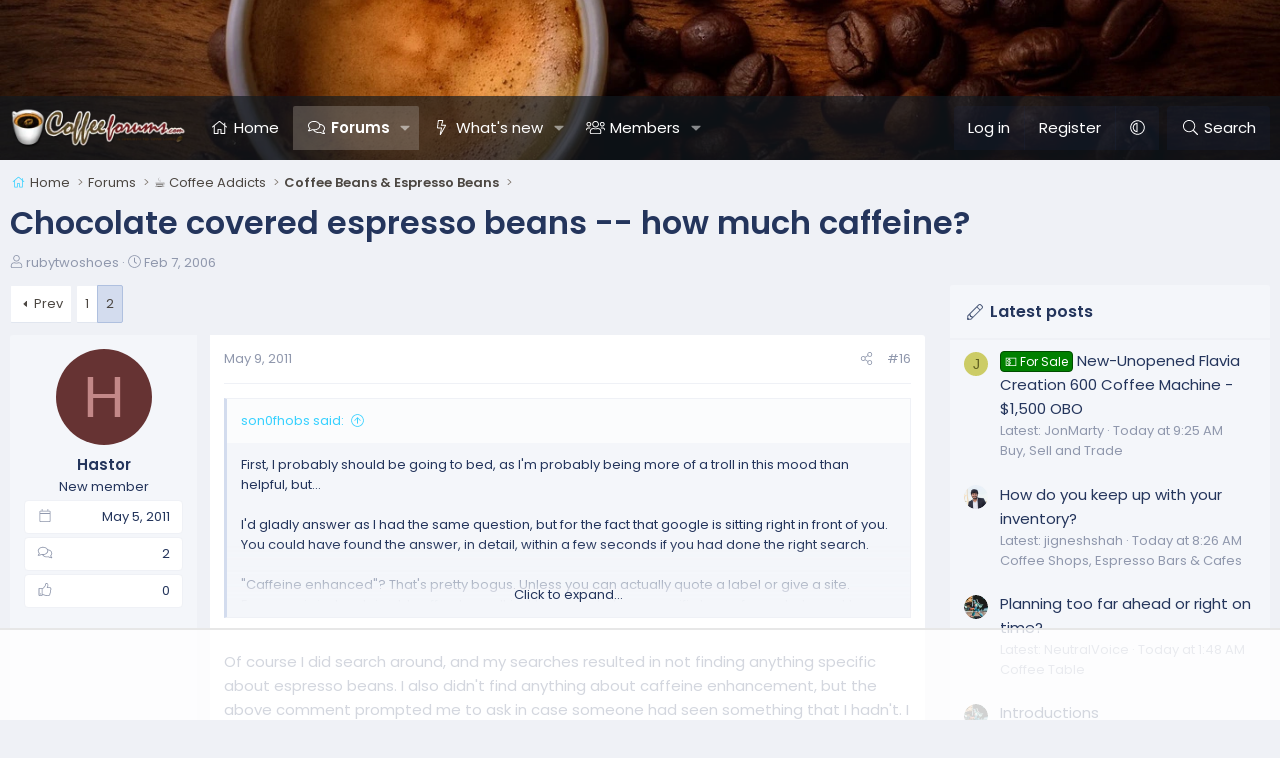

--- FILE ---
content_type: text/html; charset=utf-8
request_url: https://www.coffeeforums.com/threads/chocolate-covered-espresso-beans-how-much-caffeine.2721/page-2
body_size: 22939
content:
<!DOCTYPE html>
<html id="XF" lang="en-US" dir="LTR"
	data-xf="2.3"
	data-app="public"
	
	
	data-template="thread_view"
	data-container-key="node-13"
	data-content-key="thread-2721"
	data-logged-in="false"
	data-cookie-prefix="xf_"
	data-csrf="1769213350,b11b11d39c24a74cfa3443e9708a96e7"
	class="has-no-js template-thread_view XenBase layout-default style-var(--xf-styleType) sidebar-right    xb-toggle-default xb-sidebar-show "
	>
<head>
	
	
	

	<meta charset="utf-8" />
	<title>Chocolate covered espresso beans -- how much caffeine? | Page 2 | Coffee Forums ☕</title>
	<link rel="manifest" href="/webmanifest.php">

	<meta http-equiv="X-UA-Compatible" content="IE=Edge" />
	<meta name="viewport" content="width=device-width, initial-scale=1, viewport-fit=cover">

	
		
			
				<meta name="theme-color" media="(prefers-color-scheme: light)" content="#9a9186" />
				<meta name="theme-color" media="(prefers-color-scheme: dark)" content="#222f43" />
			
		
	

	<meta name="apple-mobile-web-app-title" content="Coffee Forums ☕">
	
		<link rel="apple-touch-icon" href="/data/assets/logo/coffeeforums-opengraph.png" />
	

	
		
		<meta name="description" content="First, I probably should be going to bed, as I&#039;m probably being more of a troll in this mood than helpful, but...

I&#039;d gladly answer as I had the same..." />
		<meta property="og:description" content="First, I probably should be going to bed, as I&#039;m probably being more of a troll in this mood than helpful, but...

I&#039;d gladly answer as I had the same question, but for the fact that google is sitting right in front of you.  You could have found the answer, in detail, within a few seconds if you..." />
		<meta property="twitter:description" content="First, I probably should be going to bed, as I&#039;m probably being more of a troll in this mood than helpful, but...

I&#039;d gladly answer as I had the same question, but for the fact that google is..." />
	
	
		<meta property="og:url" content="https://www.coffeeforums.com/threads/chocolate-covered-espresso-beans-how-much-caffeine.2721/" />
	
		<link rel="canonical" href="https://www.coffeeforums.com/threads/chocolate-covered-espresso-beans-how-much-caffeine.2721/page-2" />
	
		<link rel="prev" href="/threads/chocolate-covered-espresso-beans-how-much-caffeine.2721/" />
	

	
		
	
	
	<meta property="og:site_name" content="Coffee Forums ☕" />


	
	
		
	
	
	<meta property="og:type" content="website" />


	
	
		
	
	
	
		<meta property="og:title" content="Chocolate covered espresso beans -- how much caffeine?" />
		<meta property="twitter:title" content="Chocolate covered espresso beans -- how much caffeine?" />
	


	
	
	
	
		
	
	
	
		<meta property="og:image" content="https://www.coffeeforums.com/data/assets/logo/coffeeforums-opengraph.png" />
		<meta property="twitter:image" content="https://www.coffeeforums.com/data/assets/logo/coffeeforums-opengraph.png" />
		<meta property="twitter:card" content="summary" />
	


	
	
	

	<link rel="preconnect" href="https://fonts.googleapis.com">
<link rel="preconnect" href="https://fonts.gstatic.com" crossorigin>
<link href="https://fonts.googleapis.com/css2?family=Poppins:wght@300;400;500;600&display=swap" rel="stylesheet">

	

	
	
	
		
	
	

	<link rel="stylesheet" href="/css.php?css=public%3Anormalize.css%2Cpublic%3Afa.css%2Cpublic%3Avariations.less%2Cpublic%3Acore.less%2Cpublic%3Aapp.less&amp;s=8&amp;l=1&amp;d=1767030634&amp;k=8ef24727d1b86314132954f605335525c6bd1c81" />

	<link rel="stylesheet" href="/css.php?css=public%3Aandy_mostreactions.less&amp;s=8&amp;l=1&amp;d=1767030634&amp;k=ae9cc3526a330d98fa349f24541b1060f183dde5" />
<link rel="stylesheet" href="/css.php?css=public%3Abb_code.less&amp;s=8&amp;l=1&amp;d=1767030634&amp;k=8a960f8807da59aa44bbe7e0d4472af74a23feb8" />
<link rel="stylesheet" href="/css.php?css=public%3Amessage.less&amp;s=8&amp;l=1&amp;d=1767030634&amp;k=75e41759044dc6187e3d183291f414fbfeba7226" />
<link rel="stylesheet" href="/css.php?css=public%3Ashare_controls.less&amp;s=8&amp;l=1&amp;d=1767030634&amp;k=2a7ccb98debc3c83f530f97005bcce93ee86f3d2" />
<link rel="stylesheet" href="/css.php?css=public%3Astructured_list.less&amp;s=8&amp;l=1&amp;d=1767030634&amp;k=4d5e5358718bebaa43283e7113b19c971403d869" />
<link rel="stylesheet" href="/css.php?css=public%3Axb.less&amp;s=8&amp;l=1&amp;d=1767030634&amp;k=4ad4e407eeec13ed38094762f1d58582adae929f" />
<link rel="stylesheet" href="/css.php?css=public%3Aextra.less&amp;s=8&amp;l=1&amp;d=1767030634&amp;k=b720ccfca160c40953122a9612dda2af06d4106c" />


	
		<script data-cfasync="false" src="/js/xf/preamble.min.js?_v=10dafe04"></script>
	

	
	<script data-cfasync="false" src="/js/vendor/vendor-compiled.js?_v=10dafe04" defer></script>
	<script data-cfasync="false" src="/js/xf/core-compiled.js?_v=10dafe04" defer></script>

	<script data-cfasync="false">
		XF.ready(() =>
		{
			XF.extendObject(true, XF.config, {
				// 
				userId: 0,
				enablePush: false,
				pushAppServerKey: '',
				url: {
					fullBase: 'https://www.coffeeforums.com/',
					basePath: '/',
					css: '/css.php?css=__SENTINEL__&s=8&l=1&d=1767030634',
					js: '/js/__SENTINEL__?_v=10dafe04',
					icon: '/data/local/icons/__VARIANT__.svg?v=1767030634#__NAME__',
					iconInline: '/styles/fa/__VARIANT__/__NAME__.svg?v=5.15.3',
					keepAlive: '/login/keep-alive'
				},
				cookie: {
					path: '/',
					domain: '',
					prefix: 'xf_',
					secure: true,
					consentMode: 'disabled',
					consented: ["optional","_third_party"]
				},
				cacheKey: 'f3ed7234243583f554e27d349fe769c5',
				csrf: '1769213350,b11b11d39c24a74cfa3443e9708a96e7',
				js: {},
				fullJs: false,
				css: {"public:andy_mostreactions.less":true,"public:bb_code.less":true,"public:message.less":true,"public:share_controls.less":true,"public:structured_list.less":true,"public:xb.less":true,"public:extra.less":true},
				time: {
					now: 1769213350,
					today: 1769148000,
					todayDow: 5,
					tomorrow: 1769234400,
					yesterday: 1769061600,
					week: 1768629600,
					month: 1767247200,
					year: 1767247200
				},
				style: {
					light: 'default',
					dark: 'alternate',
					defaultColorScheme: 'light'
				},
				borderSizeFeature: '3px',
				fontAwesomeWeight: 'l',
				enableRtnProtect: true,
				
				enableFormSubmitSticky: true,
				imageOptimization: 'optimize',
				imageOptimizationQuality: 0.85,
				uploadMaxFilesize: 1073741824,
				uploadMaxWidth: 0,
				uploadMaxHeight: 0,
				allowedVideoExtensions: ["m4v","mov","mp4","mp4v","mpeg","mpg","ogv","webm"],
				allowedAudioExtensions: ["mp3","opus","ogg","wav"],
				shortcodeToEmoji: true,
				visitorCounts: {
					conversations_unread: '0',
					alerts_unviewed: '0',
					total_unread: '0',
					title_count: true,
					icon_indicator: true
				},
				jsMt: {"xf\/action.js":"ac93daff","xf\/embed.js":"107ab25d","xf\/form.js":"ac93daff","xf\/structure.js":"ac93daff","xf\/tooltip.js":"ac93daff"},
				jsState: {},
				publicMetadataLogoUrl: 'https://www.coffeeforums.com/data/assets/logo/coffeeforums-opengraph.png',
				publicPushBadgeUrl: 'https://www.coffeeforums.com/styles/default/xenforo/bell.png'
			})

			XF.extendObject(XF.phrases, {
				// 
"svStandardLib_time.day": "{count} day",
"svStandardLib_time.days": "{count} days",
"svStandardLib_time.hour": "{count} hour",
"svStandardLib_time.hours": "{count} hours",
"svStandardLib_time.minute": "{count} minutes",
"svStandardLib_time.minutes": "{count} minutes",
"svStandardLib_time.month": "{count} month",
"svStandardLib_time.months": "{count} months",
"svStandardLib_time.second": "{count} second",
"svStandardLib_time.seconds": "{count} seconds",
"svStandardLib_time.week": "time.week",
"svStandardLib_time.weeks": "{count} weeks",
"svStandardLib_time.year": "{count} year",
"svStandardLib_time.years": "{count} years",
				date_x_at_time_y:     "{date} at {time}",
				day_x_at_time_y:      "{day} at {time}",
				yesterday_at_x:       "Yesterday at {time}",
				x_minutes_ago:        "{minutes} minutes ago",
				one_minute_ago:       "1 minute ago",
				a_moment_ago:         "A moment ago",
				today_at_x:           "Today at {time}",
				in_a_moment:          "In a moment",
				in_a_minute:          "In a minute",
				in_x_minutes:         "In {minutes} minutes",
				later_today_at_x:     "Later today at {time}",
				tomorrow_at_x:        "Tomorrow at {time}",
				short_date_x_minutes: "{minutes}m",
				short_date_x_hours:   "{hours}h",
				short_date_x_days:    "{days}d",

				day0: "Sunday",
				day1: "Monday",
				day2: "Tuesday",
				day3: "Wednesday",
				day4: "Thursday",
				day5: "Friday",
				day6: "Saturday",

				dayShort0: "Sun",
				dayShort1: "Mon",
				dayShort2: "Tue",
				dayShort3: "Wed",
				dayShort4: "Thu",
				dayShort5: "Fri",
				dayShort6: "Sat",

				month0: "January",
				month1: "February",
				month2: "March",
				month3: "April",
				month4: "May",
				month5: "June",
				month6: "July",
				month7: "August",
				month8: "September",
				month9: "October",
				month10: "November",
				month11: "December",

				active_user_changed_reload_page: "The active user has changed. Reload the page for the latest version.",
				server_did_not_respond_in_time_try_again: "The server did not respond in time. Please try again.",
				oops_we_ran_into_some_problems: "Oops! We ran into some problems.",
				oops_we_ran_into_some_problems_more_details_console: "Oops! We ran into some problems. Please try again later. More error details may be in the browser console.",
				file_too_large_to_upload: "The file is too large to be uploaded.",
				uploaded_file_is_too_large_for_server_to_process: "The uploaded file is too large for the server to process.",
				files_being_uploaded_are_you_sure: "Files are still being uploaded. Are you sure you want to submit this form?",
				attach: "Attach files",
				rich_text_box: "Rich text box",
				close: "Close",
				link_copied_to_clipboard: "Link copied to clipboard.",
				text_copied_to_clipboard: "Text copied to clipboard.",
				loading: "Loading…",
				you_have_exceeded_maximum_number_of_selectable_items: "You have exceeded the maximum number of selectable items.",

				processing: "Processing",
				'processing...': "Processing…",

				showing_x_of_y_items: "Showing {count} of {total} items",
				showing_all_items: "Showing all items",
				no_items_to_display: "No items to display",

				number_button_up: "Increase",
				number_button_down: "Decrease",

				push_enable_notification_title: "Push notifications enabled successfully at Coffee Forums ☕",
				push_enable_notification_body: "Thank you for enabling push notifications!",

				pull_down_to_refresh: "Pull down to refresh",
				release_to_refresh: "Release to refresh",
				refreshing: "Refreshing…"
			})
		})
	</script>

	


	

	
	
		<script async src="https://www.googletagmanager.com/gtag/js?id=G-MVXD01QNGB"></script>
	
	<script>
		window.dataLayer=window.dataLayer||[];function gtag(){dataLayer.push(arguments)}gtag("js",new Date);gtag('config','G-MVXD01QNGB',{'style_id':8,'node_id':13,'node_title':'Coffee Beans & Espresso Beans','thread_id':2721,'thread_title':'Chocolate covered espresso beans -\- how much caffeine?','thread_author':'rubytwoshoes','user_properties': {
		
		'pwa':navigator.standalone||window.matchMedia('(display-mode: standalone), (display-mode: minimal-ui)').matches?1:0,
		},});
!function(b,c){"object"==typeof console&&"function"==typeof console.error&&(console.error_old=console.error,console.error=function(){console.error_old.apply(this,arguments);b.gtag("event","exception",{error_type:"console",error_message:arguments[0],fatal:!1})});b.onerror=function(a,d,e){b.gtag("event","exception",{error_type:"javascript",error_message:a,error_location:d,error_line_number:e,fatal:!1})};b.onload=function(){c.querySelectorAll("img").forEach(a=>{a.complete&&0===a.naturalWidth&&b.gtag("event",
"exception",{error_type:"image",error_message:"not_loaded",error_location:a.src,fatal:!1})})}}(window,document);
	</script>

	
	

	
	<script type="text/javascript" src="https://s.skimresources.com/js/1629X708989.skimlinks.js"></script>

	

		
		<script>
		(function(w, d) {
		w.adthrive = w.adthrive || {};
		w.adthrive.cmd = w.adthrive.cmd || [];
		w.adthrive.plugin = 'adthrive-ads-manual';
		w.adthrive.host = 'ads.adthrive.com';
		var s = d.createElement('script');
		s.async = true;
		s.referrerpolicy='no-referrer-when-downgrade';
		s.src = 'https://' + w.adthrive.host + '/sites/654295d91ad5cd6b1f46776a/ads.min.js?referrer=' + w.encodeURIComponent(w.location.href) + '&cb=' + (Math.floor(Math.random() * 100) + 1);
		var n = d.getElementsByTagName('script')[0];
		n.parentNode.insertBefore(s, n);
		})(window, document);
		</script>

	

	
	<!-- Matomo -->
	<script>
	  var _paq = window._paq = window._paq || [];
	  /* tracker methods like "setCustomDimension" should be called before "trackPageView" */
	  _paq.push(['trackPageView']);
	  _paq.push(['enableLinkTracking']);
	  (function() {
	    var u="//t.forumfoundry.com/";
	    _paq.push(['setTrackerUrl', u+'matomo.php']);
	    _paq.push(['setSiteId', '7']);
	    var d=document, g=d.createElement('script'), s=d.getElementsByTagName('script')[0];
	    g.async=true; g.src=u+'matomo.js'; s.parentNode.insertBefore(g,s);
	  })();
	</script>
	<!-- End Matomo Code -->

	
	<link rel="apple-touch-icon" sizes="180x180" href="/apple-touch-icon.png">
	<link rel="icon" type="image/png" sizes="32x32" href="/favicon-32x32.png">
	<link rel="icon" type="image/png" sizes="16x16" href="/favicon-16x16.png">
	<link rel="manifest" href="/site.webmanifest">
	<link rel="mask-icon" href="/safari-pinned-tab.svg" color="#5bbad5">
	<meta name="msapplication-TileColor" content="#da532c">
	<meta name="theme-color" content="#ffffff">


</head>
<body data-template="thread_view">

<div class="p-pageWrapper" id="top">
<div class="p-pageWrapper--helper"></div>

	

	
	
<div class="xb-page-wrapper xb-canvasNoCollapse">
	
	
	<div class="xb-page-wrapper--helper"><a href="https://www.coffeeforums.com" class="xb-page-wrapper--helperLink"></a></div>
		
	
<div class="xb-content-wrapper">
	<div class="navigation-helper"></div>

	
	

	
		<div class="p-navSticky p-navSticky--primary" data-xf-init="sticky-header">
			
		<div class="p-nav--wrapper">
		<nav class="p-nav">
			<div class="p-nav-inner">
				<button type="button" class="button button--plain p-nav-menuTrigger" data-xf-click="off-canvas" data-menu=".js-headerOffCanvasMenu" tabindex="0" aria-label="Menu"><span class="button-text">
					<i aria-hidden="true"></i>
				</span></button>

				<div class="p-nav-smallLogo">
					<a href="https://www.coffeeforums.com">
							
						<div class="logo-default">
						

	

	
		
		

		
	
		
		

		
	

	

	<picture data-variations="{&quot;default&quot;:{&quot;1&quot;:&quot;\/data\/assets\/logo_default\/coffee-forums-logo.webp&quot;,&quot;2&quot;:null},&quot;alternate&quot;:{&quot;1&quot;:&quot;\/data\/assets\/logo_alternate\/coffee-forums-logo.webp&quot;,&quot;2&quot;:null}}">
		
		
		

		
			
			
			

			
				<source srcset="/data/assets/logo_alternate/coffee-forums-logo.webp" media="(prefers-color-scheme: dark)" />
			
		

		<img src="/data/assets/logo_default/coffee-forums-logo.webp"  width="" height="" alt="Coffee Forums ☕"  />
	</picture>


						</div>
						
					
					</a>
				</div>

				<div class="p-nav-scroller hScroller" data-xf-init="h-scroller" data-auto-scroll=".p-navEl.is-selected">
					<div class="hScroller-scroll">
						<ul class="p-nav-list js-offCanvasNavSource">
							
								<li class="navhome">
									
	<div class="p-navEl " >
	

		
	
	<a href="https://www.coffeeforums.com" class="p-navEl-link " data-xf-key="1" data-nav-id="home">Home</a>


		

		
	
	</div>

								</li>
							
								<li class="navforums">
									
	<div class="p-navEl is-selected" data-has-children="true">
	

		
	
	<a href="/forums/"
	class="p-navEl-link p-navEl-link--splitMenu "
	
	
	data-nav-id="forums">Forums</a>


		<a data-xf-key="2"
			data-xf-click="menu"
			data-menu-pos-ref="< .p-navEl"
			class="p-navEl-splitTrigger"
			role="button"
			tabindex="0"
			aria-label="Toggle expanded"
			aria-expanded="false"
			aria-haspopup="true"></a>

		
	
		<div class="menu menu--structural" data-menu="menu" aria-hidden="true">
			<div class="menu-content">
				
					
	
	
	<a href="/whats-new/posts/"
	class="menu-linkRow u-indentDepth0 js-offCanvasCopy "
	
	
	data-nav-id="newPosts">New posts</a>

	

				
					
	
	
	<a href="/search/?type=post"
	class="menu-linkRow u-indentDepth0 js-offCanvasCopy "
	
	
	data-nav-id="searchForums">Search forums</a>

	

				
			</div>
		</div>
	
	</div>

								</li>
							
								<li class="navwhatsNew">
									
	<div class="p-navEl " data-has-children="true">
	

		
	
	<a href="/whats-new/"
	class="p-navEl-link p-navEl-link--splitMenu "
	
	
	data-nav-id="whatsNew">What's new</a>


		<a data-xf-key="3"
			data-xf-click="menu"
			data-menu-pos-ref="< .p-navEl"
			class="p-navEl-splitTrigger"
			role="button"
			tabindex="0"
			aria-label="Toggle expanded"
			aria-expanded="false"
			aria-haspopup="true"></a>

		
	
		<div class="menu menu--structural" data-menu="menu" aria-hidden="true">
			<div class="menu-content">
				
					
	
	
	<a href="/featured/"
	class="menu-linkRow u-indentDepth0 js-offCanvasCopy "
	
	
	data-nav-id="featured">Featured content</a>

	

				
					
	
	
	<a href="/whats-new/posts/"
	class="menu-linkRow u-indentDepth0 js-offCanvasCopy "
	 rel="nofollow"
	
	data-nav-id="whatsNewPosts">New posts</a>

	

				
					
	
	
	<a href="/whats-new/profile-posts/"
	class="menu-linkRow u-indentDepth0 js-offCanvasCopy "
	 rel="nofollow"
	
	data-nav-id="whatsNewProfilePosts">New profile posts</a>

	

				
					
	
	
	<a href="/whats-new/latest-activity"
	class="menu-linkRow u-indentDepth0 js-offCanvasCopy "
	 rel="nofollow"
	
	data-nav-id="latestActivity">Latest activity</a>

	

				
			</div>
		</div>
	
	</div>

								</li>
							
								<li class="navmembers">
									
	<div class="p-navEl " data-has-children="true">
	

		
	
	<a href="/members/"
	class="p-navEl-link p-navEl-link--splitMenu "
	
	
	data-nav-id="members">Members</a>


		<a data-xf-key="4"
			data-xf-click="menu"
			data-menu-pos-ref="< .p-navEl"
			class="p-navEl-splitTrigger"
			role="button"
			tabindex="0"
			aria-label="Toggle expanded"
			aria-expanded="false"
			aria-haspopup="true"></a>

		
	
		<div class="menu menu--structural" data-menu="menu" aria-hidden="true">
			<div class="menu-content">
				
					
	
	
	<a href="/online/"
	class="menu-linkRow u-indentDepth0 js-offCanvasCopy "
	
	
	data-nav-id="currentVisitors">Current visitors</a>

	

				
					
	
	
	<a href="/whats-new/profile-posts/"
	class="menu-linkRow u-indentDepth0 js-offCanvasCopy "
	 rel="nofollow"
	
	data-nav-id="newProfilePosts">New profile posts</a>

	

				
					
	
	
	<a href="/search/?type=profile_post"
	class="menu-linkRow u-indentDepth0 js-offCanvasCopy "
	
	
	data-nav-id="searchProfilePosts">Search profile posts</a>

	

				
					
	
	
	<a href="/members/top-posters-of-month/"
	class="menu-linkRow u-indentDepth0 js-offCanvasCopy "
	
	
	data-nav-id="tpm">Top Posters of the Month</a>

	

				
			</div>
		</div>
	
	</div>

								</li>
							
						</ul>
					</div>
				</div>

				

				
				
				<div class="p-nav-opposite">
					<div class="p-navgroup p-account p-navgroup--guest">
						
							<a href="/login/" class="p-navgroup-link p-navgroup-link--textual p-navgroup-link--logIn"
								data-xf-click="overlay" data-follow-redirects="on">
								<span class="p-navgroup-linkText">Log in</span>
							</a>
							
								<a href="/login/register" class="p-navgroup-link p-navgroup-link--textual p-navgroup-link--register"
									data-xf-click="overlay" data-follow-redirects="on">
									<span class="p-navgroup-linkText">Register</span>
								</a>
							
						
						
							<a href="/misc/style-variation" rel="nofollow"
							   class="p-navgroup-link p-navgroup-link--iconic p-navgroup-link--variations js-styleVariationsLink"
							   data-xf-init="tooltip" title="Style variation"
							   data-menu-pos-ref="< .p-navgroup"
							   data-xf-click="menu" role="button" aria-expanded="false" aria-haspopup="true">

								<i class="fa--xf fal fa-adjust "><svg xmlns="http://www.w3.org/2000/svg" role="img" ><title>Style variation</title><use href="/data/local/icons/light.svg?v=1767030634#adjust"></use></svg></i>
							</a>

							<div class="menu" data-menu="menu" aria-hidden="true">
								<div class="menu-content js-styleVariationsMenu">
									

	
		

	<a href="/misc/style-variation?reset=1&amp;t=1769213350%2Cb11b11d39c24a74cfa3443e9708a96e7"
		class="menu-linkRow is-selected"
		rel="nofollow"
		data-xf-click="style-variation" data-variation="">

		<i class="fa--xf fal fa-adjust "><svg xmlns="http://www.w3.org/2000/svg" role="img" aria-hidden="true" ><use href="/data/local/icons/light.svg?v=1767030634#adjust"></use></svg></i>

		
			System
		
	</a>


		

	<a href="/misc/style-variation?variation=default&amp;t=1769213350%2Cb11b11d39c24a74cfa3443e9708a96e7"
		class="menu-linkRow "
		rel="nofollow"
		data-xf-click="style-variation" data-variation="default">

		<i class="fa--xf fal fa-sun "><svg xmlns="http://www.w3.org/2000/svg" role="img" aria-hidden="true" ><use href="/data/local/icons/light.svg?v=1767030634#sun"></use></svg></i>

		
			Light
		
	</a>


		

	<a href="/misc/style-variation?variation=alternate&amp;t=1769213350%2Cb11b11d39c24a74cfa3443e9708a96e7"
		class="menu-linkRow "
		rel="nofollow"
		data-xf-click="style-variation" data-variation="alternate">

		<i class="fa--xf fal fa-moon "><svg xmlns="http://www.w3.org/2000/svg" role="img" aria-hidden="true" ><use href="/data/local/icons/light.svg?v=1767030634#moon"></use></svg></i>

		
			Dark
		
	</a>

	

	
		
	

								</div>
							</div>
						
					</div>

					<div class="p-navgroup p-discovery">
						<a href="/whats-new/"
							class="p-navgroup-link p-navgroup-link--iconic p-navgroup-link--whatsnew"
							aria-label="What&#039;s new"
							title="What&#039;s new">
							<i aria-hidden="true"></i>
							<span class="p-navgroup-linkText">What's new</span>
						</a>

						
							<a href="/search/"
								class="p-navgroup-link p-navgroup-link--iconic p-navgroup-link--search"
								data-xf-click="menu"
								data-xf-key="/"
								aria-label="Search"
								aria-expanded="false"
								aria-haspopup="true"
								title="Search">
								<i aria-hidden="true"></i>
								<span class="p-navgroup-linkText">Search</span>
							</a>
							<div class="menu menu--structural menu--wide" data-menu="menu" aria-hidden="true">
								<form action="/search/search" method="post"
									class="menu-content"
									data-xf-init="quick-search">

									<h3 class="menu-header">Search</h3>
									
									<div class="menu-row">
										
											<div class="inputGroup inputGroup--joined">
												<input type="text" class="input" name="keywords" data-acurl="/search/auto-complete" placeholder="Search…" aria-label="Search" data-menu-autofocus="true" />
												
			<select name="constraints" class="js-quickSearch-constraint input" aria-label="Search within">
				<option value="">Everywhere</option>
<option value="{&quot;search_type&quot;:&quot;post&quot;}">Threads</option>
<option value="{&quot;search_type&quot;:&quot;post&quot;,&quot;c&quot;:{&quot;nodes&quot;:[13],&quot;child_nodes&quot;:1}}">This forum</option>
<option value="{&quot;search_type&quot;:&quot;post&quot;,&quot;c&quot;:{&quot;thread&quot;:2721}}">This thread</option>

			</select>
		
											</div>
										
									</div>

									
									<div class="menu-row">
										<label class="iconic"><input type="checkbox"  name="c[title_only]" value="1" /><i aria-hidden="true"></i><span class="iconic-label">Search titles only</span></label>

									</div>
									
									<div class="menu-row">
										<div class="inputGroup">
											<span class="inputGroup-text" id="ctrl_search_menu_by_member">By:</span>
											<input type="text" class="input" name="c[users]" data-xf-init="auto-complete" placeholder="Member" aria-labelledby="ctrl_search_menu_by_member" />
										</div>
									</div>
									<div class="menu-footer">
									<span class="menu-footer-controls">
										<button type="submit" class="button button--icon button--icon--search button--primary"><i class="fa--xf fal fa-search "><svg xmlns="http://www.w3.org/2000/svg" role="img" aria-hidden="true" ><use href="/data/local/icons/light.svg?v=1767030634#search"></use></svg></i><span class="button-text">Search</span></button>
										<button type="submit" class="button " name="from_search_menu"><span class="button-text">Advanced search…</span></button>
									</span>
									</div>

									<input type="hidden" name="_xfToken" value="1769213350,b11b11d39c24a74cfa3443e9708a96e7" />
								</form>
							</div>
						
					</div>
				</div>
					
			</div>
		</nav>
		</div>
	
		</div>
		
		
			<div class="p-sectionLinks--wrapper">
			<div class="p-sectionLinks">
				<div class="p-sectionLinks-inner">
				<div class="hScroller" data-xf-init="h-scroller">
					<div class="hScroller-scroll">
						<ul class="p-sectionLinks-list">
							
								<li>
									
	<div class="p-navEl " >
	

		
	
	<a href="/whats-new/posts/"
	class="p-navEl-link "
	
	data-xf-key="alt+1"
	data-nav-id="newPosts">New posts</a>


		

		
	
	</div>

								</li>
							
								<li>
									
	<div class="p-navEl " >
	

		
	
	<a href="/search/?type=post"
	class="p-navEl-link "
	
	data-xf-key="alt+2"
	data-nav-id="searchForums">Search forums</a>


		

		
	
	</div>

								</li>
							
						</ul>
					</div>
				</div>
			<div class="p-sectionLinks-right">
				
				
			</div>
			</div>
		</div>
		</div>
			
	
		

	<div class="offCanvasMenu offCanvasMenu--nav js-headerOffCanvasMenu" data-menu="menu" aria-hidden="true" data-ocm-builder="navigation">
		<div class="offCanvasMenu-backdrop" data-menu-close="true"></div>
		<div class="offCanvasMenu-content">
		<div class="offCanvasMenu-content--inner">
		
			<div class="offCanvasMenu-header">
				Menu
				<a class="offCanvasMenu-closer" data-menu-close="true" role="button" tabindex="0" aria-label="Close"></a>
			</div>
			
				<div class="p-offCanvasRegisterLink">
					<div class="offCanvasMenu-linkHolder">
						<a href="/login/" class="offCanvasMenu-link" data-xf-click="overlay" data-menu-close="true">
							Log in
						</a>
					</div>
					<hr class="offCanvasMenu-separator" />
					
						<div class="offCanvasMenu-linkHolder">
							<a href="/login/register" class="offCanvasMenu-link" data-xf-click="overlay" data-menu-close="true">
								Register
							</a>
						</div>
						<hr class="offCanvasMenu-separator" />
					
				</div>
			
			<div class="offCanvasMenu-subHeader">Navigation</div>
			<div class="js-offCanvasNavTarget"></div>
			<div class="offCanvasMenu-installBanner js-installPromptContainer" style="display: none;" data-xf-init="install-prompt">
				<div class="offCanvasMenu-installBanner-header">Install the app</div>
				<button type="button" class="button js-installPromptButton"><span class="button-text">Install</span></button>
				<template class="js-installTemplateIOS">
<script>gtag('event','tutorial_begin');</script>
					<div class="js-installTemplateContent">
						<div class="overlay-title">How to install the app on iOS</div>
						<div class="block-body">
							<div class="block-row">
								<p>
									Follow along with the video below to see how to install our site as a web app on your home screen.
								</p>
								<p style="text-align: center">
									<video src="/styles/default/xenforo/add_to_home.mp4"
										width="280" height="480" autoplay loop muted playsinline></video>
								</p>
								<p>
									<small><strong>Note:</strong> This feature may not be available in some browsers.</small>
								</p>
							</div>
						</div>
					</div>
				</template>
			</div>
			<div class="offCanvasMenu-subHeader">More options</div>
			
				<a href="/misc/style-variation" rel="nofollow"
				   class="offCanvasMenu-link offCanvasMenu-link--variations js-styleVariationsLink"
				   data-xf-init="tooltip" title="Style variation"
				   data-nav-id="styleVariation"
				   data-xf-click="menu" role="button" aria-expanded="false" aria-haspopup="true">

					Style variation
				</a>

				<div class="menu" data-menu="menu" aria-hidden="true">
					<div class="menu-content js-styleVariationsMenu">
						

	
		

	<a href="/misc/style-variation?reset=1&amp;t=1769213350%2Cb11b11d39c24a74cfa3443e9708a96e7"
		class="menu-linkRow is-selected"
		rel="nofollow"
		data-xf-click="style-variation" data-variation="">

		<i class="fa--xf fal fa-adjust "><svg xmlns="http://www.w3.org/2000/svg" role="img" aria-hidden="true" ><use href="/data/local/icons/light.svg?v=1767030634#adjust"></use></svg></i>

		
			System
		
	</a>


		

	<a href="/misc/style-variation?variation=default&amp;t=1769213350%2Cb11b11d39c24a74cfa3443e9708a96e7"
		class="menu-linkRow "
		rel="nofollow"
		data-xf-click="style-variation" data-variation="default">

		<i class="fa--xf fal fa-sun "><svg xmlns="http://www.w3.org/2000/svg" role="img" aria-hidden="true" ><use href="/data/local/icons/light.svg?v=1767030634#sun"></use></svg></i>

		
			Light
		
	</a>


		

	<a href="/misc/style-variation?variation=alternate&amp;t=1769213350%2Cb11b11d39c24a74cfa3443e9708a96e7"
		class="menu-linkRow "
		rel="nofollow"
		data-xf-click="style-variation" data-variation="alternate">

		<i class="fa--xf fal fa-moon "><svg xmlns="http://www.w3.org/2000/svg" role="img" aria-hidden="true" ><use href="/data/local/icons/light.svg?v=1767030634#moon"></use></svg></i>

		
			Dark
		
	</a>

	

	
		
	

					</div>
				</div>
			
			
			
				
					<div class="offCanvasMenu-linkHolder">
						<a href="/misc/contact" class="offCanvasMenu-link" data-menu-close="true" data-nav-id="contactUs" data-xf-click="overlay">Contact us</a>
					</div>
				
			
			<div class="offCanvasMenu-linkHolder">
				<a class="offCanvasMenu-link" data-menu-close="true" data-nav-id="closeMenu" role="button" tabindex="0" aria-label="Close">Close Menu</a>
			</div>
			
			</div>
		</div>
	</div>
	
	
	

	<div class="p-body">
		<div class="p-body-inner">
			
			<!--XF:EXTRA_OUTPUT-->

			

			

			 
			
			
	
		<div class="p-breadcrumbs--parent ">
		<ul class="p-breadcrumbs "
			itemscope itemtype="https://schema.org/BreadcrumbList">
			
				

				
				

				
					
					
	<li itemprop="itemListElement" itemscope itemtype="https://schema.org/ListItem">
		<a href="https://www.coffeeforums.com" itemprop="item">
			<span itemprop="name">Home</span>
		</a>
		<meta itemprop="position" content="1" />
	</li>

				

				
					
					
	<li itemprop="itemListElement" itemscope itemtype="https://schema.org/ListItem">
		<a href="/forums/" itemprop="item">
			<span itemprop="name">Forums</span>
		</a>
		<meta itemprop="position" content="2" />
	</li>

				
				
					
					
	<li itemprop="itemListElement" itemscope itemtype="https://schema.org/ListItem">
		<a href="/forums/#coffee-addicts.3" itemprop="item">
			<span itemprop="name">☕ Coffee Addicts</span>
		</a>
		<meta itemprop="position" content="3" />
	</li>

				
					
					
	<li itemprop="itemListElement" itemscope itemtype="https://schema.org/ListItem">
		<a href="/forums/coffee-beans-espresso-beans.13/" itemprop="item">
			<span itemprop="name">Coffee Beans &amp; Espresso Beans</span>
		</a>
		<meta itemprop="position" content="4" />
	</li>

				
			
		</ul>
		
		</div>
	

			
			

			
	<noscript class="js-jsWarning"><div class="blockMessage blockMessage--important blockMessage--iconic u-noJsOnly">JavaScript is disabled. For a better experience, please enable JavaScript in your browser before proceeding.</div></noscript>

			
	<div class="blockMessage blockMessage--important blockMessage--iconic js-browserWarning" style="display: none">You are using an out of date browser. It  may not display this or other websites correctly.<br />You should upgrade or use an <a href="https://www.google.com/chrome/" target="_blank" rel="noopener">alternative browser</a>.</div>


			
			 
				
			
				<div class="p-body-header">
					
						
							<div class="p-title ">
								
									
										<h1 class="p-title-value">Chocolate covered espresso beans -- how much caffeine?</h1>
									
									
								
							</div>
						

						
							<div class="p-description">
	<ul class="listInline listInline--bullet">
		<li>
			<i class="fa--xf fal fa-user "><svg xmlns="http://www.w3.org/2000/svg" role="img" ><title>Thread starter</title><use href="/data/local/icons/light.svg?v=1767030634#user"></use></svg></i>
			<span class="u-srOnly">Thread starter</span>

			<a href="/members/rubytwoshoes.2123/" class="username  u-concealed" dir="auto" data-user-id="2123" data-xf-init="member-tooltip">rubytwoshoes</a>
		</li>
		<li>
			<i class="fa--xf fal fa-clock "><svg xmlns="http://www.w3.org/2000/svg" role="img" ><title>Start date</title><use href="/data/local/icons/light.svg?v=1767030634#clock"></use></svg></i>
			<span class="u-srOnly">Start date</span>

			<a href="/threads/chocolate-covered-espresso-beans-how-much-caffeine.2721/" class="u-concealed"><time  class="u-dt" dir="auto" datetime="2006-02-07T01:32:39-0600" data-timestamp="1139297559" data-date="Feb 7, 2006" data-time="1:32 AM" data-short="Feb &#039;06" title="Feb 7, 2006 at 1:32 AM">Feb 7, 2006</time></a>
		</li>
		
		
	</ul>
</div>
						
					
				</div>
			
			
			

			<div class="p-body-main p-body-main--withSidebar ">
				
				<div class="p-body-contentCol"></div>
				
					<div class="p-body-sidebarCol"></div>
				

				

				<div class="p-body-content">
					
					
					
						
					
					
					<div class="p-body-pageContent">











	

	
	
	
		
	
	
	


	
	
	
		
	
	
	


	
	
		
	
	
	


	
	




	












	

	
		
		
	



















<div class="block block--messages" data-xf-init="" data-type="post" data-href="/inline-mod/" data-search-target="*">

	<span class="u-anchorTarget" id="posts"></span>

	
		
	

	

	<div class="block-outer"><div class="block-outer-main"><nav class="pageNavWrapper pageNavWrapper--full ">



<div class="pageNav  ">
	
		<a href="/threads/chocolate-covered-espresso-beans-how-much-caffeine.2721/" class="pageNav-jump pageNav-jump--prev">Prev</a>
	

	<ul class="pageNav-main">
		

	
		<li class="pageNav-page "><a href="/threads/chocolate-covered-espresso-beans-how-much-caffeine.2721/">1</a></li>
	


		

		

		

		

	
		<li class="pageNav-page pageNav-page--current "><a href="/threads/chocolate-covered-espresso-beans-how-much-caffeine.2721/page-2">2</a></li>
	

	</ul>

	
</div>

<div class="pageNavSimple">
	
		<a href="/threads/chocolate-covered-espresso-beans-how-much-caffeine.2721/"
			class="pageNavSimple-el pageNavSimple-el--first"
			data-xf-init="tooltip" title="First">
			<i aria-hidden="true"></i> <span class="u-srOnly">First</span>
		</a>
		<a href="/threads/chocolate-covered-espresso-beans-how-much-caffeine.2721/" class="pageNavSimple-el pageNavSimple-el--prev">
			<i aria-hidden="true"></i> Prev
		</a>
	

	<a class="pageNavSimple-el pageNavSimple-el--current"
		data-xf-init="tooltip" title="Go to page"
		data-xf-click="menu" role="button" tabindex="0" aria-expanded="false" aria-haspopup="true">
		2 of 2
	</a>
	

	<div class="menu menu--pageJump" data-menu="menu" aria-hidden="true">
		<div class="menu-content">
			<h4 class="menu-header">Go to page</h4>
			<div class="menu-row" data-xf-init="page-jump" data-page-url="/threads/chocolate-covered-espresso-beans-how-much-caffeine.2721/page-%page%">
				<div class="inputGroup inputGroup--numbers">
					<div class="inputGroup inputGroup--numbers inputNumber" data-xf-init="number-box"><input type="number" pattern="\d*" class="input input--number js-numberBoxTextInput input input--numberNarrow js-pageJumpPage" value="2"  min="1" max="2" step="1" required="required" data-menu-autofocus="true" /></div>
					<span class="inputGroup-text"><button type="button" class="button js-pageJumpGo"><span class="button-text">Go</span></button></span>
				</div>
			</div>
		</div>
	</div>


	
</div>

</nav>



</div></div>

	

	
		
	<div class="block-outer js-threadStatusField"></div>

	

	<div class="block-container lbContainer"
		data-xf-init="lightbox select-to-quote"
		data-message-selector=".js-post"
		data-lb-id="thread-2721"
		data-lb-universal="1">

		<div class="block-body js-replyNewMessageContainer">
			
				

					

					
						

	
	

	

	
	<article class="message message--post js-post js-inlineModContainer  "
		data-author="Hastor"
		data-content="post-40297"
		id="js-post-40297"
		itemscope itemtype="https://schema.org/Comment" itemid="https://www.coffeeforums.com/posts/40297/">

		
			<meta itemprop="parentItem" itemscope itemid="https://www.coffeeforums.com/threads/chocolate-covered-espresso-beans-how-much-caffeine.2721/" />
		

		<span class="u-anchorTarget" id="post-40297"></span>
		

		
			<div class="message-inner">
				
					<div class="message-cell message-cell--user">
						

	<section class="message-user"
		itemprop="author"
		itemscope itemtype="https://schema.org/Person"
		itemid="https://www.coffeeforums.com/members/hastor.18950/">

		
			<meta itemprop="url" content="https://www.coffeeforums.com/members/hastor.18950/" />
		

		<div class="message-avatar ">
			<div class="message-avatar-wrapper">
				
				<a href="/members/hastor.18950/" class="avatar avatar--m avatar--default avatar--default--dynamic" data-user-id="18950" data-xf-init="member-tooltip" style="background-color: #663333; color: #c38888">
			<span class="avatar-u18950-m" role="img" aria-label="Hastor">H</span> 
		</a>
				
				
			</div>
		</div>
		<div class="message-userDetails">
			<h4 class="message-name"><a href="/members/hastor.18950/" class="username " dir="auto" data-user-id="18950" data-xf-init="member-tooltip"><span itemprop="name">Hastor</span></a></h4>
			<h5 class="userTitle message-userTitle" dir="auto" itemprop="jobTitle">New member</h5>
			
		</div>
		
			
			
				<div class="message-userExtras">
				
					
						<dl class="pairs pairs--justified">
							
								<dt><i class="fa--xf fal fa-calendar fa-fw "><svg xmlns="http://www.w3.org/2000/svg" role="img"  data-xf-init="tooltip"><title>Joined</title><use href="/data/local/icons/light.svg?v=1767030634#calendar"></use></svg></i></dt>
							
							<dd>May 5, 2011</dd>
						</dl>
					
					
						<dl class="pairs pairs--justified">
							
								<dt><i class="fa--xf fal fa-comments fa-fw "><svg xmlns="http://www.w3.org/2000/svg" role="img"  data-xf-init="tooltip"><title>Messages</title><use href="/data/local/icons/light.svg?v=1767030634#comments"></use></svg></i></dt>
							
							<dd>2</dd>
						</dl>
					
					
					
						<dl class="pairs pairs--justified">
							
								<dt><i class="fa--xf fal fa-thumbs-up fa-fw "><svg xmlns="http://www.w3.org/2000/svg" role="img"  data-xf-init="tooltip"><title>Reaction score</title><use href="/data/local/icons/light.svg?v=1767030634#thumbs-up"></use></svg></i></dt>
							
							<dd>0</dd>
						</dl>
					
					
					
					
					
					
				
				</div>
			
		
		<span class="message-userArrow"></span>
	</section>

						
					</div>
				

				
					<div class="message-cell message-cell--main">
					
						<div class="message-main js-quickEditTarget">

							
							
								

	

	<header class="message-attribution message-attribution--split">
		<ul class="message-attribution-main listInline ">
			
			
			<li class="u-concealed">
				<a href="/threads/chocolate-covered-espresso-beans-how-much-caffeine.2721/post-40297" rel="nofollow" itemprop="url">
					<time  class="u-dt" dir="auto" datetime="2011-05-09T07:28:05-0500" data-timestamp="1304944085" data-date="May 9, 2011" data-time="7:28 AM" data-short="May &#039;11" title="May 9, 2011 at 7:28 AM" itemprop="datePublished">May 9, 2011</time>
				</a>
			</li>
			
		</ul>

		<ul class="message-attribution-opposite message-attribution-opposite--list ">
			
			
			
			<li>
				<a href="/threads/chocolate-covered-espresso-beans-how-much-caffeine.2721/post-40297"
					class="message-attribution-gadget"
					data-xf-init="share-tooltip"
					data-href="/posts/40297/share"
					aria-label="Share"
					rel="nofollow">
					<i class="fa--xf fal fa-share-alt "><svg xmlns="http://www.w3.org/2000/svg" role="img" aria-hidden="true" ><use href="/data/local/icons/light.svg?v=1767030634#share-alt"></use></svg></i>
				</a>
			</li>
			
				<li class="u-hidden js-embedCopy">
					
	<a href="javascript:"
		data-xf-init="copy-to-clipboard"
		data-copy-text="&lt;div class=&quot;js-xf-embed&quot; data-url=&quot;https://www.coffeeforums.com&quot; data-content=&quot;post-40297&quot;&gt;&lt;/div&gt;&lt;script defer src=&quot;https://www.coffeeforums.com/js/xf/external_embed.js?_v=10dafe04&quot;&gt;&lt;/script&gt;"
		data-success="Embed code HTML copied to clipboard."
		class="">
		<i class="fa--xf fal fa-code "><svg xmlns="http://www.w3.org/2000/svg" role="img" aria-hidden="true" ><use href="/data/local/icons/light.svg?v=1767030634#code"></use></svg></i>
	</a>

				</li>
			
			
			
				<li>
					<a href="/threads/chocolate-covered-espresso-beans-how-much-caffeine.2721/post-40297" rel="nofollow">
						#16
					</a>
				</li>
			
		</ul>
	</header>

							
							

							<div class="message-content js-messageContent">
							

								
									
	
	
	

								

								
									
	

	<div class="message-userContent lbContainer js-lbContainer "
		data-lb-id="post-40297"
		data-lb-caption-desc="Hastor &middot; May 9, 2011 at 7:28 AM">

		

		<article class="message-body js-selectToQuote">
			
				
			

			<div itemprop="text">
				
					<div class="bbWrapper"><blockquote data-attributes="member: 18895" data-quote="son0fhobs" data-source="post: 40294"
	class="bbCodeBlock bbCodeBlock--expandable bbCodeBlock--quote js-expandWatch">
	
		<div class="bbCodeBlock-title">
			
				<a href="/goto/post?id=40294"
					class="bbCodeBlock-sourceJump"
					rel="nofollow"
					data-xf-click="attribution"
					data-content-selector="#post-40294">son0fhobs said:</a>
			
		</div>
	
	<div class="bbCodeBlock-content">
		
		<div class="bbCodeBlock-expandContent js-expandContent ">
			First, I probably should be going to bed, as I&#039;m probably being more of a troll in this mood than helpful, but...<br />
<br />
I&#039;d gladly answer as I had the same question, but for the fact that google is sitting right in front of you.  You could have found the answer, in detail, within a few seconds if you had done the right search.<br />
<br />
&quot;Caffeine enhanced&quot;?  That&#039;s pretty bogus.  Unless you can actually quote a label or give a site.  Espresso is just a plain old coffee bean.  It just happens to be a specific type of very dark roast bean.  It&#039;s kind of like having lots of types of jam, all from fruit, but then  there&#039;s the ubiquitous strawberry jam.  Ok, that was a terrible  example.  You&#039;d have to look up why that happens to be &quot;the chosen&quot; bean.  Espresso is also brewed differently (pressured, rather than drip).  <br />
<br />
All in all, you&#039;d be doing yourself a favor to get a few good articles, wikipedia is always a good start, and read the whole thing.  It&#039;ll give you a far more complete understanding rather than miscellaneous tidbits here and there that aren&#039;t well strung together.  It&#039;s quicker, and far more effective.  <br />
<br />
But maybe I&#039;m just way too tired and with the full moon coming out, I&#039;m turning into a troll.  *logging off*
		</div>
		<div class="bbCodeBlock-expandLink js-expandLink"><a role="button" tabindex="0">Click to expand...</a></div>
	</div>
</blockquote><br />
Of course I did search around, and my searches resulted in not finding anything specific about espresso beans. I also didn&#039;t find anything about caffeine enhancement, but the above comment prompted me to ask in case someone had seen something that I hadn&#039;t. I know to google, and I did for a little while before posting here. Also, sometimes a post will get you a quick response with links from someone that has already searched. I am new to this forum, but in other forums, a post will often result in an answer 5 minutes later, saving me an hour of googling. Posting in forums is part of the search process. It should be at least 10-15 minutes into the process, but it is part of it.</div>
				
			</div>

			<div class="js-selectToQuoteEnd">&nbsp;</div>
			
				
			
		</article>

		

		
	</div>

								

								
									
	

	

								

								
								
								
									
	

								

							
							</div>

							
								
	

	<footer class="message-footer">
		
			<div class="message-microdata" itemprop="interactionStatistic" itemtype="https://schema.org/InteractionCounter" itemscope>
				<meta itemprop="userInteractionCount" content="0" />
				<meta itemprop="interactionType" content="https://schema.org/LikeAction" />
			</div>
		

		

		<div class="reactionsBar js-reactionsList ">
			
		</div>

		<div class="js-historyTarget message-historyTarget toggleTarget" data-href="trigger-href"></div>
	</footer>

							
						</div>

					
					</div>
				
			</div>
		
	</article>

	
	

					

					

				

					

					
						

	
	

	

	
	<article class="message message--post js-post js-inlineModContainer  "
		data-author="Randy G."
		data-content="post-40303"
		id="js-post-40303"
		itemscope itemtype="https://schema.org/Comment" itemid="https://www.coffeeforums.com/posts/40303/">

		
			<meta itemprop="parentItem" itemscope itemid="https://www.coffeeforums.com/threads/chocolate-covered-espresso-beans-how-much-caffeine.2721/" />
		

		<span class="u-anchorTarget" id="post-40303"></span>
		

		
			<div class="message-inner">
				
					<div class="message-cell message-cell--user">
						

	<section class="message-user"
		itemprop="author"
		itemscope itemtype="https://schema.org/Person"
		itemid="https://www.coffeeforums.com/members/randy-g.4925/">

		
			<meta itemprop="url" content="https://www.coffeeforums.com/members/randy-g.4925/" />
		

		<div class="message-avatar ">
			<div class="message-avatar-wrapper">
				
				<a href="/members/randy-g.4925/" class="avatar avatar--m" data-user-id="4925" data-xf-init="member-tooltip">
			<img src="/data/avatars/m/4/4925.jpg?1622943323"  alt="Randy G." class="avatar-u4925-m" width="96" height="96" loading="lazy" itemprop="image" /> 
		</a>
				
				
			</div>
		</div>
		<div class="message-userDetails">
			<h4 class="message-name"><a href="/members/randy-g.4925/" class="username " dir="auto" data-user-id="4925" data-xf-init="member-tooltip"><span itemprop="name">Randy G.</span></a></h4>
			<h5 class="userTitle message-userTitle" dir="auto" itemprop="jobTitle">New member</h5>
			
		</div>
		
			
			
				<div class="message-userExtras">
				
					
						<dl class="pairs pairs--justified">
							
								<dt><i class="fa--xf fal fa-calendar fa-fw "><svg xmlns="http://www.w3.org/2000/svg" role="img"  data-xf-init="tooltip"><title>Joined</title><use href="/data/local/icons/light.svg?v=1767030634#calendar"></use></svg></i></dt>
							
							<dd>May 8, 2008</dd>
						</dl>
					
					
						<dl class="pairs pairs--justified">
							
								<dt><i class="fa--xf fal fa-comments fa-fw "><svg xmlns="http://www.w3.org/2000/svg" role="img"  data-xf-init="tooltip"><title>Messages</title><use href="/data/local/icons/light.svg?v=1767030634#comments"></use></svg></i></dt>
							
							<dd>203</dd>
						</dl>
					
					
					
						<dl class="pairs pairs--justified">
							
								<dt><i class="fa--xf fal fa-thumbs-up fa-fw "><svg xmlns="http://www.w3.org/2000/svg" role="img"  data-xf-init="tooltip"><title>Reaction score</title><use href="/data/local/icons/light.svg?v=1767030634#thumbs-up"></use></svg></i></dt>
							
							<dd>0</dd>
						</dl>
					
					
					
					
					
					
				
				</div>
			
		
		<span class="message-userArrow"></span>
	</section>

						
					</div>
				

				
					<div class="message-cell message-cell--main">
					
						<div class="message-main js-quickEditTarget">

							
							
								

	

	<header class="message-attribution message-attribution--split">
		<ul class="message-attribution-main listInline ">
			
			
			<li class="u-concealed">
				<a href="/threads/chocolate-covered-espresso-beans-how-much-caffeine.2721/post-40303" rel="nofollow" itemprop="url">
					<time  class="u-dt" dir="auto" datetime="2011-05-09T10:32:34-0500" data-timestamp="1304955154" data-date="May 9, 2011" data-time="10:32 AM" data-short="May &#039;11" title="May 9, 2011 at 10:32 AM" itemprop="datePublished">May 9, 2011</time>
				</a>
			</li>
			
		</ul>

		<ul class="message-attribution-opposite message-attribution-opposite--list ">
			
			
			
			<li>
				<a href="/threads/chocolate-covered-espresso-beans-how-much-caffeine.2721/post-40303"
					class="message-attribution-gadget"
					data-xf-init="share-tooltip"
					data-href="/posts/40303/share"
					aria-label="Share"
					rel="nofollow">
					<i class="fa--xf fal fa-share-alt "><svg xmlns="http://www.w3.org/2000/svg" role="img" aria-hidden="true" ><use href="/data/local/icons/light.svg?v=1767030634#share-alt"></use></svg></i>
				</a>
			</li>
			
				<li class="u-hidden js-embedCopy">
					
	<a href="javascript:"
		data-xf-init="copy-to-clipboard"
		data-copy-text="&lt;div class=&quot;js-xf-embed&quot; data-url=&quot;https://www.coffeeforums.com&quot; data-content=&quot;post-40303&quot;&gt;&lt;/div&gt;&lt;script defer src=&quot;https://www.coffeeforums.com/js/xf/external_embed.js?_v=10dafe04&quot;&gt;&lt;/script&gt;"
		data-success="Embed code HTML copied to clipboard."
		class="">
		<i class="fa--xf fal fa-code "><svg xmlns="http://www.w3.org/2000/svg" role="img" aria-hidden="true" ><use href="/data/local/icons/light.svg?v=1767030634#code"></use></svg></i>
	</a>

				</li>
			
			
			
				<li>
					<a href="/threads/chocolate-covered-espresso-beans-how-much-caffeine.2721/post-40303" rel="nofollow">
						#17
					</a>
				</li>
			
		</ul>
	</header>

							
							

							<div class="message-content js-messageContent">
							

								
									
	
	
	

								

								
									
	

	<div class="message-userContent lbContainer js-lbContainer "
		data-lb-id="post-40303"
		data-lb-caption-desc="Randy G. &middot; May 9, 2011 at 10:32 AM">

		

		<article class="message-body js-selectToQuote">
			
				
			

			<div itemprop="text">
				
					<div class="bbWrapper">The beans of which I was speaking are the chocolate covered beans, not just plain coffee beans. Caffeine is water soluble and so when brewing coffee, the caffeine is readily extracted from the beans. I have no idea as to how much caffeine is left in the coffee grounds, but my guess would be it is a small amount.<br />
<br />
&quot;Espresso Beans&quot;? There is no such thing. There is no such thing as &quot;Espresso Roast&quot; except as marketing hype.  Although in the US there is a trend, seen mostly in the supermarket, to sell dark, oily beans as &quot;Espresso Roast,&quot; that is just nonsense. Those dark oily roasts are just a way to sell to ignorant coffee drinkers, or to sell low-quality beans since when you roast that dark most of the coffee unique flavors are gone. You can create an &quot;espresso blend&quot; of beans that are used to create a specific taste, but that blend, if properly roasted, should taste good when used in most any coffee making device.<br />
<br />
It is true that Robusta beans have more caffeine than Arabica, and they are sometimes added to Arabica beans for espresso since they enhance crema production in the extraction. Unfortunately, there are for more bad Robusta beans grown than good. The cheapest Robusta beans in the world come from some farms in Viet Nam. Think coffee that smells and has an aftertaste of burnt rubber inner tubes. On the other hand, there are Monsooned Malabar beans from India that are very good. I occasionally use those in my espresso blend because they are quite good in cappuccino.</div>
				
			</div>

			<div class="js-selectToQuoteEnd">&nbsp;</div>
			
				
			
		</article>

		

		
	</div>

								

								
									
	

	

								

								
								
								
									
	

								

							
							</div>

							
								
	

	<footer class="message-footer">
		
			<div class="message-microdata" itemprop="interactionStatistic" itemtype="https://schema.org/InteractionCounter" itemscope>
				<meta itemprop="userInteractionCount" content="0" />
				<meta itemprop="interactionType" content="https://schema.org/LikeAction" />
			</div>
		

		

		<div class="reactionsBar js-reactionsList ">
			
		</div>

		<div class="js-historyTarget message-historyTarget toggleTarget" data-href="trigger-href"></div>
	</footer>

							
						</div>

					
					</div>
				
			</div>
		
	</article>

	
	

					

					

				

					

					
						

	
	

	

	
	<article class="message message--post js-post js-inlineModContainer  "
		data-author="alsterling"
		data-content="post-40312"
		id="js-post-40312"
		itemscope itemtype="https://schema.org/Comment" itemid="https://www.coffeeforums.com/posts/40312/">

		
			<meta itemprop="parentItem" itemscope itemid="https://www.coffeeforums.com/threads/chocolate-covered-espresso-beans-how-much-caffeine.2721/" />
		

		<span class="u-anchorTarget" id="post-40312"></span>
		

		
			<div class="message-inner">
				
					<div class="message-cell message-cell--user">
						

	<section class="message-user"
		itemprop="author"
		itemscope itemtype="https://schema.org/Person"
		itemid="https://www.coffeeforums.com/members/alsterling.2684/">

		
			<meta itemprop="url" content="https://www.coffeeforums.com/members/alsterling.2684/" />
		

		<div class="message-avatar ">
			<div class="message-avatar-wrapper">
				
				<a href="/members/alsterling.2684/" class="avatar avatar--m" data-user-id="2684" data-xf-init="member-tooltip">
			<img src="/data/avatars/m/2/2684.jpg?1738335351"  alt="alsterling" class="avatar-u2684-m" width="96" height="96" loading="lazy" itemprop="image" /> 
		</a>
				
				
			</div>
		</div>
		<div class="message-userDetails">
			<h4 class="message-name"><a href="/members/alsterling.2684/" class="username " dir="auto" data-user-id="2684" data-xf-init="member-tooltip"><span itemprop="name">alsterling</span></a></h4>
			<h5 class="userTitle message-userTitle" dir="auto" itemprop="jobTitle">Member</h5>
			
		</div>
		
			
			
				<div class="message-userExtras">
				
					
						<dl class="pairs pairs--justified">
							
								<dt><i class="fa--xf fal fa-calendar fa-fw "><svg xmlns="http://www.w3.org/2000/svg" role="img"  data-xf-init="tooltip"><title>Joined</title><use href="/data/local/icons/light.svg?v=1767030634#calendar"></use></svg></i></dt>
							
							<dd>Aug 11, 2006</dd>
						</dl>
					
					
						<dl class="pairs pairs--justified">
							
								<dt><i class="fa--xf fal fa-comments fa-fw "><svg xmlns="http://www.w3.org/2000/svg" role="img"  data-xf-init="tooltip"><title>Messages</title><use href="/data/local/icons/light.svg?v=1767030634#comments"></use></svg></i></dt>
							
							<dd>66</dd>
						</dl>
					
					
					
						<dl class="pairs pairs--justified">
							
								<dt><i class="fa--xf fal fa-thumbs-up fa-fw "><svg xmlns="http://www.w3.org/2000/svg" role="img"  data-xf-init="tooltip"><title>Reaction score</title><use href="/data/local/icons/light.svg?v=1767030634#thumbs-up"></use></svg></i></dt>
							
							<dd>0</dd>
						</dl>
					
					
					
					
					
					
				
				</div>
			
		
		<span class="message-userArrow"></span>
	</section>

						
					</div>
				

				
					<div class="message-cell message-cell--main">
					
						<div class="message-main js-quickEditTarget">

							
							
								

	

	<header class="message-attribution message-attribution--split">
		<ul class="message-attribution-main listInline ">
			
			
			<li class="u-concealed">
				<a href="/threads/chocolate-covered-espresso-beans-how-much-caffeine.2721/post-40312" rel="nofollow" itemprop="url">
					<time  class="u-dt" dir="auto" datetime="2011-05-09T12:56:15-0500" data-timestamp="1304963775" data-date="May 9, 2011" data-time="12:56 PM" data-short="May &#039;11" title="May 9, 2011 at 12:56 PM" itemprop="datePublished">May 9, 2011</time>
				</a>
			</li>
			
		</ul>

		<ul class="message-attribution-opposite message-attribution-opposite--list ">
			
			
			
			<li>
				<a href="/threads/chocolate-covered-espresso-beans-how-much-caffeine.2721/post-40312"
					class="message-attribution-gadget"
					data-xf-init="share-tooltip"
					data-href="/posts/40312/share"
					aria-label="Share"
					rel="nofollow">
					<i class="fa--xf fal fa-share-alt "><svg xmlns="http://www.w3.org/2000/svg" role="img" aria-hidden="true" ><use href="/data/local/icons/light.svg?v=1767030634#share-alt"></use></svg></i>
				</a>
			</li>
			
				<li class="u-hidden js-embedCopy">
					
	<a href="javascript:"
		data-xf-init="copy-to-clipboard"
		data-copy-text="&lt;div class=&quot;js-xf-embed&quot; data-url=&quot;https://www.coffeeforums.com&quot; data-content=&quot;post-40312&quot;&gt;&lt;/div&gt;&lt;script defer src=&quot;https://www.coffeeforums.com/js/xf/external_embed.js?_v=10dafe04&quot;&gt;&lt;/script&gt;"
		data-success="Embed code HTML copied to clipboard."
		class="">
		<i class="fa--xf fal fa-code "><svg xmlns="http://www.w3.org/2000/svg" role="img" aria-hidden="true" ><use href="/data/local/icons/light.svg?v=1767030634#code"></use></svg></i>
	</a>

				</li>
			
			
			
				<li>
					<a href="/threads/chocolate-covered-espresso-beans-how-much-caffeine.2721/post-40312" rel="nofollow">
						#18
					</a>
				</li>
			
		</ul>
	</header>

							
							

							<div class="message-content js-messageContent">
							

								
									
	
	
	

								

								
									
	

	<div class="message-userContent lbContainer js-lbContainer "
		data-lb-id="post-40312"
		data-lb-caption-desc="alsterling &middot; May 9, 2011 at 12:56 PM">

		

		<article class="message-body js-selectToQuote">
			
				
			

			<div itemprop="text">
				
					<div class="bbWrapper"><blockquote data-attributes="member: 4925" data-quote="Randy G." data-source="post: 40303"
	class="bbCodeBlock bbCodeBlock--expandable bbCodeBlock--quote js-expandWatch">
	
		<div class="bbCodeBlock-title">
			
				<a href="/goto/post?id=40303"
					class="bbCodeBlock-sourceJump"
					rel="nofollow"
					data-xf-click="attribution"
					data-content-selector="#post-40303">Randy G. said:</a>
			
		</div>
	
	<div class="bbCodeBlock-content">
		
		<div class="bbCodeBlock-expandContent js-expandContent ">
			................. &quot;Espresso Beans&quot;? There is no such thing. There is no such thing as &quot;Espresso Roast&quot; except as marketing hype. Although in the US there is a trend, seen mostly in the supermarket, to sell dark, oily beans as &quot;Espresso Roast,&quot; that is just nonsense. Those dark oily roasts are just a way to sell to ignorant coffee drinkers, or to sell low-quality beans since when you roast that dark most of the coffee unique flavors are gone. You can create an &quot;espresso blend&quot; of beans that are used to create a specific taste, but that blend, if properly roasted, should taste good when used in most any coffee making device.
		</div>
		<div class="bbCodeBlock-expandLink js-expandLink"><a role="button" tabindex="0">Click to expand...</a></div>
	</div>
</blockquote> <br />
With respect to those who may not know this, and are browsing the forum and reading this thread ........ and I&#039;ll gladly stand corrected if someone can add to this.<br />
 <br />
Randy&#039;s comment was timely, and critically important when discussing coffee. It&#039;s common for many to think of &quot;Espresso&quot; as specific to a &quot;type of bean.&quot; <b><span style="font-size: 12px">Espresso is a type of brewing</span></b>, or the <span style="font-size: 12px"><b>finished beverage</b></span>, unadulterated and derived from the espresso brewing process. It is extremely common to hear or read the term espresso being mis-used, especially when discussing beans.<br />
 <br />
There are some &quot;single origin&quot; beans, and some blends, that can be brewed using more than one brewing method. Coffee beans from various sources are &quot;blended&quot; for several reasons. As most are familiar, espresso blends are commonly created using three types of beans; making up an &quot;espresso blend.&quot; The blending of beans creates and/or enhances the final brewed coffee product. And again, there are coffee blends which carry a recommendation for brewing drip and/or espresso.<br />
 <br />
To call a coffee bean an &quot;espresso bean&quot;, would in the broadest sense, mean that it was most appropriate, when roasted to a specific profile, to be &quot;espresso brewed.&quot; But I&#039;ve rarely heard a knowledgable coffee person refer to an &quot;espresso bean.&quot; They usually discuss the bean and its appropriatness as a coffee bean best roasted and brewed for espresso, as the final product, either consumed as a straight espresso, or in an espresso based drink.<br />
 <br />
And as regards &quot;dark roast beans&quot;, in simple terms. As Randy mentioned, dark roasted coffees, as you see in many coffee shops, will show the essential oils within the bean, driven to the exterior of the bean. Oily beans are usually the result of over-roasting. When you see an oily bean hopper at any coffee shop, you should immediately be suspicious. Not only does it tell me the shop doesn&#039;t understand coffee, but oils go rancid, and that&#039;s exactly what one would end up drinking; usually old, stale coffee, void of whatever flavor might have been available.<br />
 <br />
Just sharing is all...... Al</div>
				
			</div>

			<div class="js-selectToQuoteEnd">&nbsp;</div>
			
				
			
		</article>

		

		
	</div>

								

								
									
	

	

								

								
								
								
									
	

								

							
							</div>

							
								
	

	<footer class="message-footer">
		
			<div class="message-microdata" itemprop="interactionStatistic" itemtype="https://schema.org/InteractionCounter" itemscope>
				<meta itemprop="userInteractionCount" content="0" />
				<meta itemprop="interactionType" content="https://schema.org/LikeAction" />
			</div>
		

		

		<div class="reactionsBar js-reactionsList ">
			
		</div>

		<div class="js-historyTarget message-historyTarget toggleTarget" data-href="trigger-href"></div>
	</footer>

							
						</div>

					
					</div>
				
			</div>
		
	</article>

	
	

					

					

				

					

					
						

	
	

	

	
	<article class="message message--post js-post js-inlineModContainer  "
		data-author="Jay_Raz"
		data-content="post-40345"
		id="js-post-40345"
		itemscope itemtype="https://schema.org/Comment" itemid="https://www.coffeeforums.com/posts/40345/">

		
			<meta itemprop="parentItem" itemscope itemid="https://www.coffeeforums.com/threads/chocolate-covered-espresso-beans-how-much-caffeine.2721/" />
		

		<span class="u-anchorTarget" id="post-40345"></span>
		

		
			<div class="message-inner">
				
					<div class="message-cell message-cell--user">
						

	<section class="message-user"
		itemprop="author"
		itemscope itemtype="https://schema.org/Person"
		itemid="https://www.coffeeforums.com/members/jay_raz.18699/">

		
			<meta itemprop="url" content="https://www.coffeeforums.com/members/jay_raz.18699/" />
		

		<div class="message-avatar ">
			<div class="message-avatar-wrapper">
				
				<a href="/members/jay_raz.18699/" class="avatar avatar--m" data-user-id="18699" data-xf-init="member-tooltip">
			<img src="/data/avatars/m/18/18699.jpg?1622943331"  alt="Jay_Raz" class="avatar-u18699-m" width="96" height="96" loading="lazy" itemprop="image" /> 
		</a>
				
				
			</div>
		</div>
		<div class="message-userDetails">
			<h4 class="message-name"><a href="/members/jay_raz.18699/" class="username " dir="auto" data-user-id="18699" data-xf-init="member-tooltip"><span itemprop="name">Jay_Raz</span></a></h4>
			<h5 class="userTitle message-userTitle" dir="auto" itemprop="jobTitle">New member</h5>
			
		</div>
		
			
			
				<div class="message-userExtras">
				
					
						<dl class="pairs pairs--justified">
							
								<dt><i class="fa--xf fal fa-calendar fa-fw "><svg xmlns="http://www.w3.org/2000/svg" role="img"  data-xf-init="tooltip"><title>Joined</title><use href="/data/local/icons/light.svg?v=1767030634#calendar"></use></svg></i></dt>
							
							<dd>Apr 4, 2011</dd>
						</dl>
					
					
						<dl class="pairs pairs--justified">
							
								<dt><i class="fa--xf fal fa-comments fa-fw "><svg xmlns="http://www.w3.org/2000/svg" role="img"  data-xf-init="tooltip"><title>Messages</title><use href="/data/local/icons/light.svg?v=1767030634#comments"></use></svg></i></dt>
							
							<dd>20</dd>
						</dl>
					
					
					
						<dl class="pairs pairs--justified">
							
								<dt><i class="fa--xf fal fa-thumbs-up fa-fw "><svg xmlns="http://www.w3.org/2000/svg" role="img"  data-xf-init="tooltip"><title>Reaction score</title><use href="/data/local/icons/light.svg?v=1767030634#thumbs-up"></use></svg></i></dt>
							
							<dd>0</dd>
						</dl>
					
					
					
					
					
					
				
				</div>
			
		
		<span class="message-userArrow"></span>
	</section>

						
					</div>
				

				
					<div class="message-cell message-cell--main">
					
						<div class="message-main js-quickEditTarget">

							
							
								

	

	<header class="message-attribution message-attribution--split">
		<ul class="message-attribution-main listInline ">
			
			
			<li class="u-concealed">
				<a href="/threads/chocolate-covered-espresso-beans-how-much-caffeine.2721/post-40345" rel="nofollow" itemprop="url">
					<time  class="u-dt" dir="auto" datetime="2011-05-11T12:25:00-0500" data-timestamp="1305134700" data-date="May 11, 2011" data-time="12:25 PM" data-short="May &#039;11" title="May 11, 2011 at 12:25 PM" itemprop="datePublished">May 11, 2011</time>
				</a>
			</li>
			
		</ul>

		<ul class="message-attribution-opposite message-attribution-opposite--list ">
			
			
			
			<li>
				<a href="/threads/chocolate-covered-espresso-beans-how-much-caffeine.2721/post-40345"
					class="message-attribution-gadget"
					data-xf-init="share-tooltip"
					data-href="/posts/40345/share"
					aria-label="Share"
					rel="nofollow">
					<i class="fa--xf fal fa-share-alt "><svg xmlns="http://www.w3.org/2000/svg" role="img" aria-hidden="true" ><use href="/data/local/icons/light.svg?v=1767030634#share-alt"></use></svg></i>
				</a>
			</li>
			
				<li class="u-hidden js-embedCopy">
					
	<a href="javascript:"
		data-xf-init="copy-to-clipboard"
		data-copy-text="&lt;div class=&quot;js-xf-embed&quot; data-url=&quot;https://www.coffeeforums.com&quot; data-content=&quot;post-40345&quot;&gt;&lt;/div&gt;&lt;script defer src=&quot;https://www.coffeeforums.com/js/xf/external_embed.js?_v=10dafe04&quot;&gt;&lt;/script&gt;"
		data-success="Embed code HTML copied to clipboard."
		class="">
		<i class="fa--xf fal fa-code "><svg xmlns="http://www.w3.org/2000/svg" role="img" aria-hidden="true" ><use href="/data/local/icons/light.svg?v=1767030634#code"></use></svg></i>
	</a>

				</li>
			
			
			
				<li>
					<a href="/threads/chocolate-covered-espresso-beans-how-much-caffeine.2721/post-40345" rel="nofollow">
						#19
					</a>
				</li>
			
		</ul>
	</header>

							
							

							<div class="message-content js-messageContent">
							

								
									
	
	
	

								

								
									
	

	<div class="message-userContent lbContainer js-lbContainer "
		data-lb-id="post-40345"
		data-lb-caption-desc="Jay_Raz &middot; May 11, 2011 at 12:25 PM">

		

		<article class="message-body js-selectToQuote">
			
				
			

			<div itemprop="text">
				
					<div class="bbWrapper">Dark Chocolate Decaf Coffee Beans<br />
<br />
<a href="http://www.nutsonline.com/chocolatessweets/chocolate-covered-espresso-beans/decaf.html" target="_blank" class="link link--external" data-proxy-href="/proxy.php?link=http%3A%2F%2Fwww.nutsonline.com%2Fchocolatessweets%2Fchocolate-covered-espresso-beans%2Fdecaf.html&amp;hash=9c5404e3cd923fe3b3d2be1b762b4c01" rel="nofollow ugc noopener">Decaf Dark Chocolate Covered Espresso Beans — Chocolate Covered Espresso Beans — Chocolates &amp; Sweets — NutsOnline</a></div>
				
			</div>

			<div class="js-selectToQuoteEnd">&nbsp;</div>
			
				
			
		</article>

		

		
	</div>

								

								
									
	

	

								

								
								
								
									
	

								

							
							</div>

							
								
	

	<footer class="message-footer">
		
			<div class="message-microdata" itemprop="interactionStatistic" itemtype="https://schema.org/InteractionCounter" itemscope>
				<meta itemprop="userInteractionCount" content="0" />
				<meta itemprop="interactionType" content="https://schema.org/LikeAction" />
			</div>
		

		

		<div class="reactionsBar js-reactionsList ">
			
		</div>

		<div class="js-historyTarget message-historyTarget toggleTarget" data-href="trigger-href"></div>
	</footer>

							
						</div>

					
					</div>
				
			</div>
		
	</article>

	
	

					

					

				

					

					
						

	
	

	

	
	<article class="message message--post js-post js-inlineModContainer  "
		data-author="Emily"
		data-content="post-43213"
		id="js-post-43213"
		itemscope itemtype="https://schema.org/Comment" itemid="https://www.coffeeforums.com/posts/43213/">

		
			<meta itemprop="parentItem" itemscope itemid="https://www.coffeeforums.com/threads/chocolate-covered-espresso-beans-how-much-caffeine.2721/" />
		

		<span class="u-anchorTarget" id="post-43213"></span>
		

		
			<div class="message-inner">
				
					<div class="message-cell message-cell--user">
						

	<section class="message-user"
		itemprop="author"
		itemscope itemtype="https://schema.org/Person"
		itemid="https://www.coffeeforums.com/members/emily.19763/">

		
			<meta itemprop="url" content="https://www.coffeeforums.com/members/emily.19763/" />
		

		<div class="message-avatar ">
			<div class="message-avatar-wrapper">
				
				<a href="/members/emily.19763/" class="avatar avatar--m avatar--default avatar--default--dynamic" data-user-id="19763" data-xf-init="member-tooltip" style="background-color: #b8d65c; color: #53661a">
			<span class="avatar-u19763-m" role="img" aria-label="Emily">E</span> 
		</a>
				
				
			</div>
		</div>
		<div class="message-userDetails">
			<h4 class="message-name"><a href="/members/emily.19763/" class="username " dir="auto" data-user-id="19763" data-xf-init="member-tooltip"><span itemprop="name">Emily</span></a></h4>
			<h5 class="userTitle message-userTitle" dir="auto" itemprop="jobTitle">New member</h5>
			
		</div>
		
			
			
				<div class="message-userExtras">
				
					
						<dl class="pairs pairs--justified">
							
								<dt><i class="fa--xf fal fa-calendar fa-fw "><svg xmlns="http://www.w3.org/2000/svg" role="img"  data-xf-init="tooltip"><title>Joined</title><use href="/data/local/icons/light.svg?v=1767030634#calendar"></use></svg></i></dt>
							
							<dd>Sep 9, 2011</dd>
						</dl>
					
					
						<dl class="pairs pairs--justified">
							
								<dt><i class="fa--xf fal fa-comments fa-fw "><svg xmlns="http://www.w3.org/2000/svg" role="img"  data-xf-init="tooltip"><title>Messages</title><use href="/data/local/icons/light.svg?v=1767030634#comments"></use></svg></i></dt>
							
							<dd>6</dd>
						</dl>
					
					
					
						<dl class="pairs pairs--justified">
							
								<dt><i class="fa--xf fal fa-thumbs-up fa-fw "><svg xmlns="http://www.w3.org/2000/svg" role="img"  data-xf-init="tooltip"><title>Reaction score</title><use href="/data/local/icons/light.svg?v=1767030634#thumbs-up"></use></svg></i></dt>
							
							<dd>0</dd>
						</dl>
					
					
					
					
					
					
				
				</div>
			
		
		<span class="message-userArrow"></span>
	</section>

						
					</div>
				

				
					<div class="message-cell message-cell--main">
					
						<div class="message-main js-quickEditTarget">

							
							
								

	

	<header class="message-attribution message-attribution--split">
		<ul class="message-attribution-main listInline ">
			
			
			<li class="u-concealed">
				<a href="/threads/chocolate-covered-espresso-beans-how-much-caffeine.2721/post-43213" rel="nofollow" itemprop="url">
					<time  class="u-dt" dir="auto" datetime="2011-10-19T06:19:02-0500" data-timestamp="1319023142" data-date="Oct 19, 2011" data-time="6:19 AM" data-short="Oct &#039;11" title="Oct 19, 2011 at 6:19 AM" itemprop="datePublished">Oct 19, 2011</time>
				</a>
			</li>
			
		</ul>

		<ul class="message-attribution-opposite message-attribution-opposite--list ">
			
			
			
			<li>
				<a href="/threads/chocolate-covered-espresso-beans-how-much-caffeine.2721/post-43213"
					class="message-attribution-gadget"
					data-xf-init="share-tooltip"
					data-href="/posts/43213/share"
					aria-label="Share"
					rel="nofollow">
					<i class="fa--xf fal fa-share-alt "><svg xmlns="http://www.w3.org/2000/svg" role="img" aria-hidden="true" ><use href="/data/local/icons/light.svg?v=1767030634#share-alt"></use></svg></i>
				</a>
			</li>
			
				<li class="u-hidden js-embedCopy">
					
	<a href="javascript:"
		data-xf-init="copy-to-clipboard"
		data-copy-text="&lt;div class=&quot;js-xf-embed&quot; data-url=&quot;https://www.coffeeforums.com&quot; data-content=&quot;post-43213&quot;&gt;&lt;/div&gt;&lt;script defer src=&quot;https://www.coffeeforums.com/js/xf/external_embed.js?_v=10dafe04&quot;&gt;&lt;/script&gt;"
		data-success="Embed code HTML copied to clipboard."
		class="">
		<i class="fa--xf fal fa-code "><svg xmlns="http://www.w3.org/2000/svg" role="img" aria-hidden="true" ><use href="/data/local/icons/light.svg?v=1767030634#code"></use></svg></i>
	</a>

				</li>
			
			
			
				<li>
					<a href="/threads/chocolate-covered-espresso-beans-how-much-caffeine.2721/post-43213" rel="nofollow">
						#20
					</a>
				</li>
			
		</ul>
	</header>

							
							

							<div class="message-content js-messageContent">
							

								
									
	
	
	

								

								
									
	

	<div class="message-userContent lbContainer js-lbContainer "
		data-lb-id="post-43213"
		data-lb-caption-desc="Emily &middot; Oct 19, 2011 at 6:19 AM">

		

		<article class="message-body js-selectToQuote">
			
				
			

			<div itemprop="text">
				
					<div class="bbWrapper"><blockquote data-attributes="member: 4421" data-quote="Carmine Domenaco" data-source="post: 26355"
	class="bbCodeBlock bbCodeBlock--expandable bbCodeBlock--quote js-expandWatch">
	
		<div class="bbCodeBlock-title">
			
				<a href="/goto/post?id=26355"
					class="bbCodeBlock-sourceJump"
					rel="nofollow"
					data-xf-click="attribution"
					data-content-selector="#post-26355">Carmine Domenaco said:</a>
			
		</div>
	
	<div class="bbCodeBlock-content">
		
		<div class="bbCodeBlock-expandContent js-expandContent ">
			According to Bowes and Church&#039;s <u>Food Values of Portions</u> there are 5 mg. of caffeine in a chocolate covered espresso bean.<br />
<br />
Espresso has about 100 mg per 1.5 oz serving using a double basket.  <br />
<br />
There is far more stimulation achieved from 30 chocolate covered espresso beans over 30 coffee beans extracted into espresso due to the presence of additional alkaloids in the chocolate.<br />
<br />
Theobromine and theophylline (to a lesser degree) are present in chocolate, according to studies the body&#039;s reaction to the small amount of caffeine in chocolate are amplified by the other two alkaloids.  <br />
<br />
There are about 28 mg. of caffeine in 1.5 oz of chocolate and about 250 mg of theobromine.  <br />
<br />
When larger amounts of caffeine are joined with the two theo alkaloids the resulting effect is an overall greater stimulation. <br />
<br />
All three alkaloids are quite similar in chemical composition:<br />
Caffeine<br />
    1,3,7-trimethylxanthine <br />
Theophylline<br />
    1,3-dimethylxanthine <br />
Theobromine<br />
    3,7-dimethylxanthine   <br />
<br />
Science aside, I can drink two cups with breakfast, go and cup coffee all morning, drink two espressos and not get jittery.  A handful of chocolate covered espresso beans makes me sweat and shake.
		</div>
		<div class="bbCodeBlock-expandLink js-expandLink"><a role="button" tabindex="0">Click to expand...</a></div>
	</div>
</blockquote><br />
That is really great to know! Thank you for finding this out so detailed - I often compared coffee chocolate to those beans and I wondered about the difference of caffeine in it. My mother simply loves those coffee flavored chocolates and I like to <a href="http://www.serenatachocolates.com/petals/Send_chocolates.htm" target="_blank" class="link link--external" data-proxy-href="/proxy.php?link=http%3A%2F%2Fwww.serenatachocolates.com%2Fpetals%2FSend_chocolates.htm&amp;hash=23c82c78e60172027f668c0522e97a13" rel="nofollow ugc noopener">send chocolates</a> to her (she is living in the UK) for I do not see her very often and she so knows that I think of her. But to be honest she has a little caffeine intolerance when eaten in a big amount.</div>
				
			</div>

			<div class="js-selectToQuoteEnd">&nbsp;</div>
			
				
			
		</article>

		

		
	</div>

								

								
									
	

	

								

								
								
								
									
	

								

							
							</div>

							
								
	

	<footer class="message-footer">
		
			<div class="message-microdata" itemprop="interactionStatistic" itemtype="https://schema.org/InteractionCounter" itemscope>
				<meta itemprop="userInteractionCount" content="0" />
				<meta itemprop="interactionType" content="https://schema.org/LikeAction" />
			</div>
		

		

		<div class="reactionsBar js-reactionsList ">
			
		</div>

		<div class="js-historyTarget message-historyTarget toggleTarget" data-href="trigger-href"></div>
	</footer>

							
						</div>

					
					</div>
				
			</div>
		
	</article>

	
	

					

					

				

					

					
						

	
	

	

	
	<article class="message message--post js-post js-inlineModContainer  "
		data-author="ron45"
		data-content="post-43983"
		id="js-post-43983"
		itemscope itemtype="https://schema.org/Comment" itemid="https://www.coffeeforums.com/posts/43983/">

		
			<meta itemprop="parentItem" itemscope itemid="https://www.coffeeforums.com/threads/chocolate-covered-espresso-beans-how-much-caffeine.2721/" />
		

		<span class="u-anchorTarget" id="post-43983"></span>
		

		
			<div class="message-inner">
				
					<div class="message-cell message-cell--user">
						

	<section class="message-user"
		itemprop="author"
		itemscope itemtype="https://schema.org/Person"
		itemid="https://www.coffeeforums.com/members/ron45.1437/">

		
			<meta itemprop="url" content="https://www.coffeeforums.com/members/ron45.1437/" />
		

		<div class="message-avatar ">
			<div class="message-avatar-wrapper">
				
				<a href="/members/ron45.1437/" class="avatar avatar--m avatar--default avatar--default--dynamic" data-user-id="1437" data-xf-init="member-tooltip" style="background-color: #ccadeb; color: #732eb8">
			<span class="avatar-u1437-m" role="img" aria-label="ron45">R</span> 
		</a>
				
				
			</div>
		</div>
		<div class="message-userDetails">
			<h4 class="message-name"><a href="/members/ron45.1437/" class="username " dir="auto" data-user-id="1437" data-xf-init="member-tooltip"><span itemprop="name">ron45</span></a></h4>
			<h5 class="userTitle message-userTitle" dir="auto" itemprop="jobTitle">New member</h5>
			
		</div>
		
			
			
				<div class="message-userExtras">
				
					
						<dl class="pairs pairs--justified">
							
								<dt><i class="fa--xf fal fa-calendar fa-fw "><svg xmlns="http://www.w3.org/2000/svg" role="img"  data-xf-init="tooltip"><title>Joined</title><use href="/data/local/icons/light.svg?v=1767030634#calendar"></use></svg></i></dt>
							
							<dd>May 4, 2005</dd>
						</dl>
					
					
						<dl class="pairs pairs--justified">
							
								<dt><i class="fa--xf fal fa-comments fa-fw "><svg xmlns="http://www.w3.org/2000/svg" role="img"  data-xf-init="tooltip"><title>Messages</title><use href="/data/local/icons/light.svg?v=1767030634#comments"></use></svg></i></dt>
							
							<dd>53</dd>
						</dl>
					
					
					
						<dl class="pairs pairs--justified">
							
								<dt><i class="fa--xf fal fa-thumbs-up fa-fw "><svg xmlns="http://www.w3.org/2000/svg" role="img"  data-xf-init="tooltip"><title>Reaction score</title><use href="/data/local/icons/light.svg?v=1767030634#thumbs-up"></use></svg></i></dt>
							
							<dd>0</dd>
						</dl>
					
					
					
					
					
					
				
				</div>
			
		
		<span class="message-userArrow"></span>
	</section>

						
					</div>
				

				
					<div class="message-cell message-cell--main">
					
						<div class="message-main js-quickEditTarget">

							
							
								

	

	<header class="message-attribution message-attribution--split">
		<ul class="message-attribution-main listInline ">
			
			
			<li class="u-concealed">
				<a href="/threads/chocolate-covered-espresso-beans-how-much-caffeine.2721/post-43983" rel="nofollow" itemprop="url">
					<time  class="u-dt" dir="auto" datetime="2011-12-08T17:07:29-0600" data-timestamp="1323385649" data-date="Dec 8, 2011" data-time="5:07 PM" data-short="Dec &#039;11" title="Dec 8, 2011 at 5:07 PM" itemprop="datePublished">Dec 8, 2011</time>
				</a>
			</li>
			
		</ul>

		<ul class="message-attribution-opposite message-attribution-opposite--list ">
			
			
			
			<li>
				<a href="/threads/chocolate-covered-espresso-beans-how-much-caffeine.2721/post-43983"
					class="message-attribution-gadget"
					data-xf-init="share-tooltip"
					data-href="/posts/43983/share"
					aria-label="Share"
					rel="nofollow">
					<i class="fa--xf fal fa-share-alt "><svg xmlns="http://www.w3.org/2000/svg" role="img" aria-hidden="true" ><use href="/data/local/icons/light.svg?v=1767030634#share-alt"></use></svg></i>
				</a>
			</li>
			
				<li class="u-hidden js-embedCopy">
					
	<a href="javascript:"
		data-xf-init="copy-to-clipboard"
		data-copy-text="&lt;div class=&quot;js-xf-embed&quot; data-url=&quot;https://www.coffeeforums.com&quot; data-content=&quot;post-43983&quot;&gt;&lt;/div&gt;&lt;script defer src=&quot;https://www.coffeeforums.com/js/xf/external_embed.js?_v=10dafe04&quot;&gt;&lt;/script&gt;"
		data-success="Embed code HTML copied to clipboard."
		class="">
		<i class="fa--xf fal fa-code "><svg xmlns="http://www.w3.org/2000/svg" role="img" aria-hidden="true" ><use href="/data/local/icons/light.svg?v=1767030634#code"></use></svg></i>
	</a>

				</li>
			
			
			
				<li>
					<a href="/threads/chocolate-covered-espresso-beans-how-much-caffeine.2721/post-43983" rel="nofollow">
						#21
					</a>
				</li>
			
		</ul>
	</header>

							
							

							<div class="message-content js-messageContent">
							

								
									
	
	
	

								

								
									
	

	<div class="message-userContent lbContainer js-lbContainer "
		data-lb-id="post-43983"
		data-lb-caption-desc="ron45 &middot; Dec 8, 2011 at 5:07 PM">

		

		<article class="message-body js-selectToQuote">
			
				
			

			<div itemprop="text">
				
					<div class="bbWrapper">I admit scanning thru the posts fairly quickly so I may have missed the part about needing water over 180 degrees to extract caffeine from coffee beans. It&#039;s why they make coffee and tea with hot water. And it&#039;s very often brought to a boil before pouring it on coffee. I was told this on one of these coffee forums where this question comes up frequently. I was also told this by the owner of a local brewery who is pretty up on his extraction chemistry.<br />
<br />
This however, does not take into account the possibility that stomach acids may be able to extract or make more available, the caffeine in the beans. The amount of caffeine that winds up in a demitasse of espresso is what it is because of the amount of coffee used. It could be any beans. Espresso beans are just like any other coffee beans as far as caffeine content goes. Was I misinformed? <br />
<br />
Ron</div>
				
			</div>

			<div class="js-selectToQuoteEnd">&nbsp;</div>
			
				
			
		</article>

		

		
	</div>

								

								
									
	

	
		<div class="message-lastEdit">
			
				Last edited: <time  class="u-dt" dir="auto" datetime="2011-12-08T17:10:53-0600" data-timestamp="1323385853" data-date="Dec 8, 2011" data-time="5:10 PM" data-short="Dec &#039;11" title="Dec 8, 2011 at 5:10 PM" itemprop="dateModified">Dec 8, 2011</time>
			
		</div>
	

								

								
								
								
									
	

								

							
							</div>

							
								
	

	<footer class="message-footer">
		
			<div class="message-microdata" itemprop="interactionStatistic" itemtype="https://schema.org/InteractionCounter" itemscope>
				<meta itemprop="userInteractionCount" content="0" />
				<meta itemprop="interactionType" content="https://schema.org/LikeAction" />
			</div>
		

		

		<div class="reactionsBar js-reactionsList ">
			
		</div>

		<div class="js-historyTarget message-historyTarget toggleTarget" data-href="trigger-href"></div>
	</footer>

							
						</div>

					
					</div>
				
			</div>
		
	</article>

	
	

					

					

				
			
		</div>
	</div>

	
		<div class="block-outer block-outer--after">
			
				<div class="block-outer-main"><nav class="pageNavWrapper pageNavWrapper--full ">



<div class="pageNav  ">
	
		<a href="/threads/chocolate-covered-espresso-beans-how-much-caffeine.2721/" class="pageNav-jump pageNav-jump--prev">Prev</a>
	

	<ul class="pageNav-main">
		

	
		<li class="pageNav-page "><a href="/threads/chocolate-covered-espresso-beans-how-much-caffeine.2721/">1</a></li>
	


		

		

		

		

	
		<li class="pageNav-page pageNav-page--current "><a href="/threads/chocolate-covered-espresso-beans-how-much-caffeine.2721/page-2">2</a></li>
	

	</ul>

	
</div>

<div class="pageNavSimple">
	
		<a href="/threads/chocolate-covered-espresso-beans-how-much-caffeine.2721/"
			class="pageNavSimple-el pageNavSimple-el--first"
			data-xf-init="tooltip" title="First">
			<i aria-hidden="true"></i> <span class="u-srOnly">First</span>
		</a>
		<a href="/threads/chocolate-covered-espresso-beans-how-much-caffeine.2721/" class="pageNavSimple-el pageNavSimple-el--prev">
			<i aria-hidden="true"></i> Prev
		</a>
	

	<a class="pageNavSimple-el pageNavSimple-el--current"
		data-xf-init="tooltip" title="Go to page"
		data-xf-click="menu" role="button" tabindex="0" aria-expanded="false" aria-haspopup="true">
		2 of 2
	</a>
	

	<div class="menu menu--pageJump" data-menu="menu" aria-hidden="true">
		<div class="menu-content">
			<h4 class="menu-header">Go to page</h4>
			<div class="menu-row" data-xf-init="page-jump" data-page-url="/threads/chocolate-covered-espresso-beans-how-much-caffeine.2721/page-%page%">
				<div class="inputGroup inputGroup--numbers">
					<div class="inputGroup inputGroup--numbers inputNumber" data-xf-init="number-box"><input type="number" pattern="\d*" class="input input--number js-numberBoxTextInput input input--numberNarrow js-pageJumpPage" value="2"  min="1" max="2" step="1" required="required" data-menu-autofocus="true" /></div>
					<span class="inputGroup-text"><button type="button" class="button js-pageJumpGo"><span class="button-text">Go</span></button></span>
				</div>
			</div>
		</div>
	</div>


	
</div>

</nav>



</div>

				
				
					<div class="block-outer-opposite">
						
							<a href="/login/" class="button button--link button--wrap" data-xf-click="overlay"><span class="button-text">
								You must log in or register to reply here.
							</span></a>
						
					</div>
				
			
		</div>
	

	
	

</div>












<div class="block" data-widget-id="13" data-widget-key="most_reactions" data-widget-definition="mostReactions">
	<div class="block-container">
		<h3 class="block-minorHeader"><a href="/members/?key=highest_reaction_score">Most reactions </a></h3>
		<div class="block-body block-row">
			<ul class="listHeap">
				
					<li>
						<a href="/members/coffeelover.2/" class="avatar avatar--s most-reactions-avatar avatar--default avatar--default--dynamic" data-user-id="2" data-xf-init="member-tooltip" img="true" style="background-color: #d4c4c4; color: #846262">
			<span class="avatar-u2-s" role="img" aria-label="CoffeeLover">C</span> 
		</a>
						<div class="most-reactions-number">1</div>
					</li>
				
					<li>
						<a href="/members/toninoc.43343/" class="avatar avatar--s most-reactions-avatar avatar--default avatar--default--dynamic" data-user-id="43343" data-xf-init="member-tooltip" img="true" style="background-color: #336699; color: #9fbfdf">
			<span class="avatar-u43343-s" role="img" aria-label="ToninoC">T</span> 
		</a>
						<div class="most-reactions-number">1</div>
					</li>
				
			</ul>
		</div>
	</div>
</div>



	<div class="block"  data-widget-id="11" data-widget-key="xfes_thread_view_below_quick_reply_similar_threads" data-widget-definition="xfes_similar_threads">
		<div class="block-container">
			
				<h3 class="block-header">Similar threads</h3>

				<div class="block-body">
					<div class="structItemContainer">
						
							

	

	<div class="structItem structItem--thread js-inlineModContainer js-threadListItem-24114" data-author="ruff2001">

	

			<div class="structItem-cell structItem-cell--icon">
			<div class="structItem-iconContainer">
				<a href="/members/ruff2001.44286/" class="avatar avatar--s avatar--default avatar--default--dynamic" data-user-id="44286" data-xf-init="member-tooltip" style="background-color: #339999; color: #061313">
			<span class="avatar-u44286-s" role="img" aria-label="ruff2001">R</span> 
		</a>
				
			</div>
		</div>

	

	
		<div class="structItem-cell structItem-cell--main" data-xf-init="touch-proxy">
			

			<div class="structItem-title">
				
				
				<a href="/threads/no-coffee-flavor-in-coffee-just-a-bitter-beverage.24114/" class="" data-tp-primary="on" data-xf-init="preview-tooltip" data-preview-url="/threads/no-coffee-flavor-in-coffee-just-a-bitter-beverage.24114/preview"
					>
					No coffee flavor in coffee, just a bitter beverage.
				</a>
			</div>

			<div class="structItem-minor">
				

				
					<ul class="structItem-parts">
						<li><a href="/members/ruff2001.44286/" class="username " dir="auto" data-user-id="44286" data-xf-init="member-tooltip">ruff2001</a></li>
						<li class="structItem-startDate"><a href="/threads/no-coffee-flavor-in-coffee-just-a-bitter-beverage.24114/" rel="nofollow"><time  class="u-dt" dir="auto" datetime="2025-08-25T18:35:02-0500" data-timestamp="1756164902" data-date="Aug 25, 2025" data-time="6:35 PM" data-short="Aug &#039;25" title="Aug 25, 2025 at 6:35 PM">Aug 25, 2025</time></a></li>
						
							<li><a href="/forums/coffee-beans-espresso-beans.13/">Coffee Beans &amp; Espresso Beans</a></li>
						
					</ul>

					
				
			</div>
		</div>
	

	
		<div class="structItem-cell structItem-cell--meta" title="First message reaction score: 0">
			<dl class="pairs pairs--justified">
				<dt>Replies</dt>
				<dd>3</dd>
			</dl>
			<dl class="pairs pairs--justified structItem-minor">
				<dt>Views</dt>
				<dd>7K</dd>
			</dl>
		</div>
	

	
		<div class="structItem-cell structItem-cell--latest">
			
				<a href="/threads/no-coffee-flavor-in-coffee-just-a-bitter-beverage.24114/latest" rel="nofollow"><time  class="structItem-latestDate u-dt" dir="auto" datetime="2025-10-24T17:20:54-0500" data-timestamp="1761344454" data-date="Oct 24, 2025" data-time="5:20 PM" data-short="Oct &#039;25" title="Oct 24, 2025 at 5:20 PM">Oct 24, 2025</time></a>
				<div class="structItem-minor">
					
						<a href="/members/froze.21701/" class="username " dir="auto" data-user-id="21701" data-xf-init="member-tooltip">froze</a>
					
				</div>
			
		</div>
	

	
		<div class="structItem-cell structItem-cell--icon structItem-cell--iconEnd">
			<div class="structItem-iconContainer">
				
					<a href="/members/froze.21701/" class="avatar avatar--xxs avatar--default avatar--default--dynamic" data-user-id="21701" data-xf-init="member-tooltip" style="background-color: #5cb8d6; color: #1a5366">
			<span class="avatar-u21701-s" role="img" aria-label="froze">F</span> 
		</a>
				
			</div>
		</div>
	

	</div>

						
							

	

	<div class="structItem structItem--thread js-inlineModContainer js-threadListItem-24190" data-author="analogdino">

	

			<div class="structItem-cell structItem-cell--icon">
			<div class="structItem-iconContainer">
				<a href="/members/analogdino.29569/" class="avatar avatar--s avatar--default avatar--default--dynamic" data-user-id="29569" data-xf-init="member-tooltip" style="background-color: #29a385; color: #051411">
			<span class="avatar-u29569-s" role="img" aria-label="analogdino">A</span> 
		</a>
				
			</div>
		</div>

	

	
		<div class="structItem-cell structItem-cell--main" data-xf-init="touch-proxy">
			

			<div class="structItem-title">
				
				
				<a href="/threads/bean-grinders.24190/" class="" data-tp-primary="on" data-xf-init="preview-tooltip" data-preview-url="/threads/bean-grinders.24190/preview"
					>
					Bean grinders
				</a>
			</div>

			<div class="structItem-minor">
				

				
					<ul class="structItem-parts">
						<li><a href="/members/analogdino.29569/" class="username " dir="auto" data-user-id="29569" data-xf-init="member-tooltip">analogdino</a></li>
						<li class="structItem-startDate"><a href="/threads/bean-grinders.24190/" rel="nofollow"><time  class="u-dt" dir="auto" datetime="2025-12-14T21:09:55-0600" data-timestamp="1765768195" data-date="Dec 14, 2025" data-time="9:09 PM" data-short="Dec &#039;25" title="Dec 14, 2025 at 9:09 PM">Dec 14, 2025</time></a></li>
						
							<li><a href="/forums/coffee-and-espresso-machines.10/">Coffee and Espresso Machines</a></li>
						
					</ul>

					
				
			</div>
		</div>
	

	
		<div class="structItem-cell structItem-cell--meta" title="First message reaction score: 0">
			<dl class="pairs pairs--justified">
				<dt>Replies</dt>
				<dd>3</dd>
			</dl>
			<dl class="pairs pairs--justified structItem-minor">
				<dt>Views</dt>
				<dd>542</dd>
			</dl>
		</div>
	

	
		<div class="structItem-cell structItem-cell--latest">
			
				<a href="/threads/bean-grinders.24190/latest" rel="nofollow"><time  class="structItem-latestDate u-dt" dir="auto" datetime="2025-12-31T13:45:07-0600" data-timestamp="1767210307" data-date="Dec 31, 2025" data-time="1:45 PM" data-short="Dec &#039;25" title="Dec 31, 2025 at 1:45 PM">Dec 31, 2025</time></a>
				<div class="structItem-minor">
					
						<a href="/members/analogdino.29569/" class="username " dir="auto" data-user-id="29569" data-xf-init="member-tooltip">analogdino</a>
					
				</div>
			
		</div>
	

	
		<div class="structItem-cell structItem-cell--icon structItem-cell--iconEnd">
			<div class="structItem-iconContainer">
				
					<a href="/members/analogdino.29569/" class="avatar avatar--xxs avatar--default avatar--default--dynamic" data-user-id="29569" data-xf-init="member-tooltip" style="background-color: #29a385; color: #051411">
			<span class="avatar-u29569-s" role="img" aria-label="analogdino">A</span> 
		</a>
				
			</div>
		</div>
	

	</div>

						
							

	

	<div class="structItem structItem--thread js-inlineModContainer js-threadListItem-23882" data-author="thecopper">

	

			<div class="structItem-cell structItem-cell--icon">
			<div class="structItem-iconContainer">
				<a href="/members/thecopper.43707/" class="avatar avatar--s avatar--default avatar--default--dynamic" data-user-id="43707" data-xf-init="member-tooltip" style="background-color: #d65c97; color: #661a3e">
			<span class="avatar-u43707-s" role="img" aria-label="thecopper">T</span> 
		</a>
				
			</div>
		</div>

	

	
		<div class="structItem-cell structItem-cell--main" data-xf-init="touch-proxy">
			

			<div class="structItem-title">
				
				
				<a href="/threads/coffe-beans.23882/" class="" data-tp-primary="on" data-xf-init="preview-tooltip" data-preview-url="/threads/coffe-beans.23882/preview"
					>
					Coffe beans?
				</a>
			</div>

			<div class="structItem-minor">
				

				
					<ul class="structItem-parts">
						<li><a href="/members/thecopper.43707/" class="username " dir="auto" data-user-id="43707" data-xf-init="member-tooltip">thecopper</a></li>
						<li class="structItem-startDate"><a href="/threads/coffe-beans.23882/" rel="nofollow"><time  class="u-dt" dir="auto" datetime="2024-10-19T17:06:15-0500" data-timestamp="1729375575" data-date="Oct 19, 2024" data-time="5:06 PM" data-short="Oct &#039;24" title="Oct 19, 2024 at 5:06 PM">Oct 19, 2024</time></a></li>
						
							<li><a href="/forums/coffee-beans-espresso-beans.13/">Coffee Beans &amp; Espresso Beans</a></li>
						
					</ul>

					
				
			</div>
		</div>
	

	
		<div class="structItem-cell structItem-cell--meta" title="First message reaction score: 0">
			<dl class="pairs pairs--justified">
				<dt>Replies</dt>
				<dd>1</dd>
			</dl>
			<dl class="pairs pairs--justified structItem-minor">
				<dt>Views</dt>
				<dd>3K</dd>
			</dl>
		</div>
	

	
		<div class="structItem-cell structItem-cell--latest">
			
				<a href="/threads/coffe-beans.23882/latest" rel="nofollow"><time  class="structItem-latestDate u-dt" dir="auto" datetime="2024-10-22T02:36:17-0500" data-timestamp="1729582577" data-date="Oct 22, 2024" data-time="2:36 AM" data-short="Oct &#039;24" title="Oct 22, 2024 at 2:36 AM">Oct 22, 2024</time></a>
				<div class="structItem-minor">
					
						<a href="/members/shadow745.1697/" class="username " dir="auto" data-user-id="1697" data-xf-init="member-tooltip">shadow745</a>
					
				</div>
			
		</div>
	

	
		<div class="structItem-cell structItem-cell--icon structItem-cell--iconEnd">
			<div class="structItem-iconContainer">
				
					<a href="/members/shadow745.1697/" class="avatar avatar--xxs avatar--default avatar--default--dynamic" data-user-id="1697" data-xf-init="member-tooltip" style="background-color: #7a1f7a; color: #db70db">
			<span class="avatar-u1697-s" role="img" aria-label="shadow745">S</span> 
		</a>
				
			</div>
		</div>
	

	</div>

						
							

	

	<div class="structItem structItem--thread js-inlineModContainer js-threadListItem-23980" data-author="NOLA26">

	

			<div class="structItem-cell structItem-cell--icon">
			<div class="structItem-iconContainer">
				<a href="/members/nola26.44009/" class="avatar avatar--s avatar--default avatar--default--dynamic" data-user-id="44009" data-xf-init="member-tooltip" style="background-color: #669933; color: #0d1306">
			<span class="avatar-u44009-s" role="img" aria-label="NOLA26">N</span> 
		</a>
				
			</div>
		</div>

	

	
		<div class="structItem-cell structItem-cell--main" data-xf-init="touch-proxy">
			

			<div class="structItem-title">
				
				
				<a href="/threads/first-espresso-machine.23980/" class="" data-tp-primary="on" data-xf-init="preview-tooltip" data-preview-url="/threads/first-espresso-machine.23980/preview"
					>
					First Espresso Machine
				</a>
			</div>

			<div class="structItem-minor">
				

				
					<ul class="structItem-parts">
						<li><a href="/members/nola26.44009/" class="username " dir="auto" data-user-id="44009" data-xf-init="member-tooltip">NOLA26</a></li>
						<li class="structItem-startDate"><a href="/threads/first-espresso-machine.23980/" rel="nofollow"><time  class="u-dt" dir="auto" datetime="2025-02-13T14:37:38-0600" data-timestamp="1739479058" data-date="Feb 13, 2025" data-time="2:37 PM" data-short="Feb &#039;25" title="Feb 13, 2025 at 2:37 PM">Feb 13, 2025</time></a></li>
						
							<li><a href="/forums/coffee-and-espresso-machines.10/">Coffee and Espresso Machines</a></li>
						
					</ul>

					
				
			</div>
		</div>
	

	
		<div class="structItem-cell structItem-cell--meta" title="First message reaction score: 0">
			<dl class="pairs pairs--justified">
				<dt>Replies</dt>
				<dd>10</dd>
			</dl>
			<dl class="pairs pairs--justified structItem-minor">
				<dt>Views</dt>
				<dd>5K</dd>
			</dl>
		</div>
	

	
		<div class="structItem-cell structItem-cell--latest">
			
				<a href="/threads/first-espresso-machine.23980/latest" rel="nofollow"><time  class="structItem-latestDate u-dt" dir="auto" datetime="2025-05-29T21:07:26-0500" data-timestamp="1748570846" data-date="May 29, 2025" data-time="9:07 PM" data-short="May &#039;25" title="May 29, 2025 at 9:07 PM">May 29, 2025</time></a>
				<div class="structItem-minor">
					
						<a href="/members/froze.21701/" class="username " dir="auto" data-user-id="21701" data-xf-init="member-tooltip">froze</a>
					
				</div>
			
		</div>
	

	
		<div class="structItem-cell structItem-cell--icon structItem-cell--iconEnd">
			<div class="structItem-iconContainer">
				
					<a href="/members/froze.21701/" class="avatar avatar--xxs avatar--default avatar--default--dynamic" data-user-id="21701" data-xf-init="member-tooltip" style="background-color: #5cb8d6; color: #1a5366">
			<span class="avatar-u21701-s" role="img" aria-label="froze">F</span> 
		</a>
				
			</div>
		</div>
	

	</div>

						
							

	

	<div class="structItem structItem--thread is-prefix4 js-inlineModContainer js-threadListItem-23954" data-author="Slowdripwatcher">

	

			<div class="structItem-cell structItem-cell--icon">
			<div class="structItem-iconContainer">
				<a href="/members/slowdripwatcher.43947/" class="avatar avatar--s avatar--default avatar--default--dynamic" data-user-id="43947" data-xf-init="member-tooltip" style="background-color: #1f7a7a; color: #70dbdb">
			<span class="avatar-u43947-s" role="img" aria-label="Slowdripwatcher">S</span> 
		</a>
				
			</div>
		</div>

	

	
		<div class="structItem-cell structItem-cell--main" data-xf-init="touch-proxy">
			

			<div class="structItem-title">
				
				
					
						<span class="label label--orange" dir="auto">🧡 Wanted</span>
					
				
				<a href="/threads/elusive-coffee-grounds.23954/" class="" data-tp-primary="on" data-xf-init="preview-tooltip" data-preview-url="/threads/elusive-coffee-grounds.23954/preview"
					>
					Elusive Coffee Grounds
				</a>
			</div>

			<div class="structItem-minor">
				

				
					<ul class="structItem-parts">
						<li><a href="/members/slowdripwatcher.43947/" class="username " dir="auto" data-user-id="43947" data-xf-init="member-tooltip">Slowdripwatcher</a></li>
						<li class="structItem-startDate"><a href="/threads/elusive-coffee-grounds.23954/" rel="nofollow"><time  class="u-dt" dir="auto" datetime="2025-01-17T12:58:15-0600" data-timestamp="1737140295" data-date="Jan 17, 2025" data-time="12:58 PM" data-short="Jan &#039;25" title="Jan 17, 2025 at 12:58 PM">Jan 17, 2025</time></a></li>
						
							<li><a href="/forums/buy-sell-and-trade.45/">Buy, Sell and Trade</a></li>
						
					</ul>

					
				
			</div>
		</div>
	

	
		<div class="structItem-cell structItem-cell--meta" title="First message reaction score: 0">
			<dl class="pairs pairs--justified">
				<dt>Replies</dt>
				<dd>4</dd>
			</dl>
			<dl class="pairs pairs--justified structItem-minor">
				<dt>Views</dt>
				<dd>2K</dd>
			</dl>
		</div>
	

	
		<div class="structItem-cell structItem-cell--latest">
			
				<a href="/threads/elusive-coffee-grounds.23954/latest" rel="nofollow"><time  class="structItem-latestDate u-dt" dir="auto" datetime="2025-05-27T05:49:32-0500" data-timestamp="1748342972" data-date="May 27, 2025" data-time="5:49 AM" data-short="May &#039;25" title="May 27, 2025 at 5:49 AM">May 27, 2025</time></a>
				<div class="structItem-minor">
					
						<a href="/members/topher.42/" class="username " dir="auto" data-user-id="42" data-xf-init="member-tooltip"><span class="username--staff username--moderator">topher</span></a>
					
				</div>
			
		</div>
	

	
		<div class="structItem-cell structItem-cell--icon structItem-cell--iconEnd">
			<div class="structItem-iconContainer">
				
					<a href="/members/topher.42/" class="avatar avatar--xxs" data-user-id="42" data-xf-init="member-tooltip">
			<img src="/data/avatars/s/0/42.jpg?1738335351"  alt="topher" class="avatar-u42-s" width="48" height="48" loading="lazy" /> 
		</a>
				
			</div>
		</div>
	

	</div>

						
					</div>
				</div>
			
		</div>
	</div>




<div class="blockMessage blockMessage--none">
	

	

	
		

		<div class="shareButtons shareButtons--iconic" data-xf-init="share-buttons" data-page-url="" data-page-title="" data-page-desc="" data-page-image="">
			<span class="u-anchorTarget" id="_xfUid-1-1769213350"></span>

			
				<span class="shareButtons-label">Share:</span>
			

			<div class="shareButtons-buttons">
				
					
						<a class="shareButtons-button shareButtons-button--brand shareButtons-button--facebook" href="#_xfUid-1-1769213350" data-href="https://www.facebook.com/sharer.php?u={url}">
							<i class="fa--xf fab fa-facebook-f "><svg xmlns="http://www.w3.org/2000/svg" role="img" aria-hidden="true" ><use href="/data/local/icons/brands.svg?v=1767030634#facebook-f"></use></svg></i>
							<span>Facebook</span>
						</a>
					

					
						<a class="shareButtons-button shareButtons-button--brand shareButtons-button--twitter" href="#_xfUid-1-1769213350" data-href="https://twitter.com/intent/tweet?url={url}&amp;text={title}">
							<i class="fa--xf fab fa-x "><svg xmlns="http://www.w3.org/2000/svg" viewBox="0 0 512 512" role="img" aria-hidden="true" ><path d="M389.2 48h70.6L305.6 224.2 487 464H345L233.7 318.6 106.5 464H35.8L200.7 275.5 26.8 48H172.4L272.9 180.9 389.2 48zM364.4 421.8h39.1L151.1 88h-42L364.4 421.8z"/></svg></i>
							<span>X</span>
						</a>
					

					
						<a class="shareButtons-button shareButtons-button--brand shareButtons-button--bluesky" href="#_xfUid-1-1769213350" data-href="https://bsky.app/intent/compose?text={url}">
							<i class="fa--xf fab fa-bluesky "><svg xmlns="http://www.w3.org/2000/svg" viewBox="0 0 576 512" role="img" aria-hidden="true" ><path d="M407.8 294.7c-3.3-.4-6.7-.8-10-1.3c3.4 .4 6.7 .9 10 1.3zM288 227.1C261.9 176.4 190.9 81.9 124.9 35.3C61.6-9.4 37.5-1.7 21.6 5.5C3.3 13.8 0 41.9 0 58.4S9.1 194 15 213.9c19.5 65.7 89.1 87.9 153.2 80.7c3.3-.5 6.6-.9 10-1.4c-3.3 .5-6.6 1-10 1.4C74.3 308.6-9.1 342.8 100.3 464.5C220.6 589.1 265.1 437.8 288 361.1c22.9 76.7 49.2 222.5 185.6 103.4c102.4-103.4 28.1-156-65.8-169.9c-3.3-.4-6.7-.8-10-1.3c3.4 .4 6.7 .9 10 1.3c64.1 7.1 133.6-15.1 153.2-80.7C566.9 194 576 75 576 58.4s-3.3-44.7-21.6-52.9c-15.8-7.1-40-14.9-103.2 29.8C385.1 81.9 314.1 176.4 288 227.1z"/></svg></i>
							<span>Bluesky</span>
						</a>
					

					
						<a class="shareButtons-button shareButtons-button--brand shareButtons-button--linkedin" href="#_xfUid-1-1769213350" data-href="https://www.linkedin.com/sharing/share-offsite/?url={url}">
							<i class="fa--xf fab fa-linkedin "><svg xmlns="http://www.w3.org/2000/svg" role="img" aria-hidden="true" ><use href="/data/local/icons/brands.svg?v=1767030634#linkedin"></use></svg></i>
							<span>LinkedIn</span>
						</a>
					

					
						<a class="shareButtons-button shareButtons-button--brand shareButtons-button--reddit" href="#_xfUid-1-1769213350" data-href="https://reddit.com/submit?url={url}&amp;title={title}">
							<i class="fa--xf fab fa-reddit-alien "><svg xmlns="http://www.w3.org/2000/svg" role="img" aria-hidden="true" ><use href="/data/local/icons/brands.svg?v=1767030634#reddit-alien"></use></svg></i>
							<span>Reddit</span>
						</a>
					

					
						<a class="shareButtons-button shareButtons-button--brand shareButtons-button--pinterest" href="#_xfUid-1-1769213350" data-href="https://pinterest.com/pin/create/bookmarklet/?url={url}&amp;description={title}&amp;media={image}">
							<i class="fa--xf fab fa-pinterest-p "><svg xmlns="http://www.w3.org/2000/svg" role="img" aria-hidden="true" ><use href="/data/local/icons/brands.svg?v=1767030634#pinterest-p"></use></svg></i>
							<span>Pinterest</span>
						</a>
					

					
						<a class="shareButtons-button shareButtons-button--brand shareButtons-button--tumblr" href="#_xfUid-1-1769213350" data-href="https://www.tumblr.com/widgets/share/tool?canonicalUrl={url}&amp;title={title}">
							<i class="fa--xf fab fa-tumblr "><svg xmlns="http://www.w3.org/2000/svg" role="img" aria-hidden="true" ><use href="/data/local/icons/brands.svg?v=1767030634#tumblr"></use></svg></i>
							<span>Tumblr</span>
						</a>
					

					
						<a class="shareButtons-button shareButtons-button--brand shareButtons-button--whatsApp" href="#_xfUid-1-1769213350" data-href="https://api.whatsapp.com/send?text={title}&nbsp;{url}">
							<i class="fa--xf fab fa-whatsapp "><svg xmlns="http://www.w3.org/2000/svg" role="img" aria-hidden="true" ><use href="/data/local/icons/brands.svg?v=1767030634#whatsapp"></use></svg></i>
							<span>WhatsApp</span>
						</a>
					

					
						<a class="shareButtons-button shareButtons-button--email" href="#_xfUid-1-1769213350" data-href="mailto:?subject={title}&amp;body={url}">
							<i class="fa--xf far fa-envelope "><svg xmlns="http://www.w3.org/2000/svg" role="img" aria-hidden="true" ><use href="/data/local/icons/regular.svg?v=1767030634#envelope"></use></svg></i>
							<span>Email</span>
						</a>
					

					
						<a class="shareButtons-button shareButtons-button--share is-hidden" href="#_xfUid-1-1769213350"
							data-xf-init="web-share"
							data-title="" data-text="" data-url=""
							data-hide=".shareButtons-button:not(.shareButtons-button--share)">

							<i class="fa--xf far fa-share-alt "><svg xmlns="http://www.w3.org/2000/svg" role="img" aria-hidden="true" ><use href="/data/local/icons/regular.svg?v=1767030634#share-alt"></use></svg></i>
							<span>Share</span>
						</a>
					

					
						<a class="shareButtons-button shareButtons-button--link is-hidden" href="#_xfUid-1-1769213350" data-clipboard="{url}">
							<i class="fa--xf far fa-link "><svg xmlns="http://www.w3.org/2000/svg" role="img" aria-hidden="true" ><use href="/data/local/icons/regular.svg?v=1767030634#link"></use></svg></i>
							<span>Link</span>
						</a>
					
				
			</div>
		</div>
	

</div>







</div>
					
				
				</div>

				
					<div class="p-sidebarWrapper">
						
						<div class="p-body-sidebar">
							
							
							
							
								<div class="block" data-widget-id="7" data-widget-key="forum_overview_new_posts" data-widget-definition="new_posts">
		<div class="block-container">
			
				<h3 class="block-minorHeader">
					<a href="/whats-new/posts/?skip=1" rel="nofollow">Latest posts</a>
				</h3>
				<ul class="block-body">
					
						
							<li class="block-row">
								
	<div class="contentRow">
		<div class="contentRow-figure">
			<a href="/members/jonmarty.44524/" class="avatar avatar--xxs avatar--default avatar--default--dynamic" data-user-id="44524" data-xf-init="member-tooltip" style="background-color: #cccc66; color: #606020">
			<span class="avatar-u44524-s" role="img" aria-label="JonMarty">J</span> 
		</a>
		</div>
		<div class="contentRow-main contentRow-main--close">
			
				<a href="/threads/new-unopened-flavia-creation-600-coffee-machine-1-500-obo.24224/post-128049" ><span class="label label--green" dir="auto">💵 For Sale</span><span class="label-append">&nbsp;</span>New-Unopened Flavia Creation 600 Coffee Machine - $1,500 OBO</a>
			

			<div class="contentRow-minor contentRow-minor--hideLinks">
				<ul class="listInline listInline--bullet">
					<li>Latest: JonMarty</li>
					<li><time  class="u-dt" dir="auto" datetime="2026-01-23T09:25:44-0600" data-timestamp="1769181944" data-date="Jan 23, 2026" data-time="9:25 AM" data-short="8h" title="Jan 23, 2026 at 9:25 AM">Today at 9:25 AM</time></li>
				</ul>
			</div>
			<div class="contentRow-minor contentRow-minor--hideLinks">
				<a href="/forums/buy-sell-and-trade.45/">Buy, Sell and Trade</a>
			</div>
		</div>
	</div>

							</li>
						
							<li class="block-row">
								
	<div class="contentRow">
		<div class="contentRow-figure">
			<a href="/members/jigneshshah.44523/" class="avatar avatar--xxs" data-user-id="44523" data-xf-init="member-tooltip">
			<img src="/data/avatars/s/44/44523.jpg?1769178366"  alt="jigneshshah" class="avatar-u44523-s" width="48" height="48" loading="lazy" /> 
		</a>
		</div>
		<div class="contentRow-main contentRow-main--close">
			
				<a href="/threads/how-do-you-keep-up-with-your-inventory.11851/post-128048" >How do you keep up with your inventory?</a>
			

			<div class="contentRow-minor contentRow-minor--hideLinks">
				<ul class="listInline listInline--bullet">
					<li>Latest: jigneshshah</li>
					<li><time  class="u-dt" dir="auto" datetime="2026-01-23T08:26:49-0600" data-timestamp="1769178409" data-date="Jan 23, 2026" data-time="8:26 AM" data-short="9h" title="Jan 23, 2026 at 8:26 AM">Today at 8:26 AM</time></li>
				</ul>
			</div>
			<div class="contentRow-minor contentRow-minor--hideLinks">
				<a href="/forums/coffee-shops-espresso-bars-cafes.14/">Coffee Shops, Espresso Bars &amp; Cafes</a>
			</div>
		</div>
	</div>

							</li>
						
							<li class="block-row">
								
	<div class="contentRow">
		<div class="contentRow-figure">
			<a href="/members/neutralvoice.44520/" class="avatar avatar--xxs" data-user-id="44520" data-xf-init="member-tooltip">
			<img src="/data/avatars/s/44/44520.jpg?1769068850"  alt="NeutralVoice" class="avatar-u44520-s" width="48" height="48" loading="lazy" /> 
		</a>
		</div>
		<div class="contentRow-main contentRow-main--close">
			
				<a href="/threads/planning-too-far-ahead-or-right-on-time.24207/post-128047" >Planning too far ahead or right on time?</a>
			

			<div class="contentRow-minor contentRow-minor--hideLinks">
				<ul class="listInline listInline--bullet">
					<li>Latest: NeutralVoice</li>
					<li><time  class="u-dt" dir="auto" datetime="2026-01-23T01:48:50-0600" data-timestamp="1769154530" data-date="Jan 23, 2026" data-time="1:48 AM" data-short="16h" title="Jan 23, 2026 at 1:48 AM">Today at 1:48 AM</time></li>
				</ul>
			</div>
			<div class="contentRow-minor contentRow-minor--hideLinks">
				<a href="/forums/coffee-table.11/">Coffee Table</a>
			</div>
		</div>
	</div>

							</li>
						
							<li class="block-row">
								
	<div class="contentRow">
		<div class="contentRow-figure">
			<a href="/members/neutralvoice.44520/" class="avatar avatar--xxs" data-user-id="44520" data-xf-init="member-tooltip">
			<img src="/data/avatars/s/44/44520.jpg?1769068850"  alt="NeutralVoice" class="avatar-u44520-s" width="48" height="48" loading="lazy" /> 
		</a>
		</div>
		<div class="contentRow-main contentRow-main--close">
			
				<a href="/threads/introductions.7/post-128045" >Introductions</a>
			

			<div class="contentRow-minor contentRow-minor--hideLinks">
				<ul class="listInline listInline--bullet">
					<li>Latest: NeutralVoice</li>
					<li><time  class="u-dt" dir="auto" datetime="2026-01-22T02:10:57-0600" data-timestamp="1769069457" data-date="Jan 22, 2026" data-time="2:10 AM" data-short="1d" title="Jan 22, 2026 at 2:10 AM">Yesterday at 2:10 AM</time></li>
				</ul>
			</div>
			<div class="contentRow-minor contentRow-minor--hideLinks">
				<a href="/forums/introductions.25/">Introductions</a>
			</div>
		</div>
	</div>

							</li>
						
							<li class="block-row">
								
	<div class="contentRow">
		<div class="contentRow-figure">
			<a href="/members/whiplash68.44519/" class="avatar avatar--xxs avatar--default avatar--default--dynamic" data-user-id="44519" data-xf-init="member-tooltip" style="background-color: #3366cc; color: #c2d1f0">
			<span class="avatar-u44519-s" role="img" aria-label="whiplash68">W</span> 
		</a>
		</div>
		<div class="contentRow-main contentRow-main--close">
			
				<a href="/threads/all-stainless.24222/post-128043" >All Stainless</a>
			

			<div class="contentRow-minor contentRow-minor--hideLinks">
				<ul class="listInline listInline--bullet">
					<li>Latest: whiplash68</li>
					<li><time  class="u-dt" dir="auto" datetime="2026-01-21T10:07:42-0600" data-timestamp="1769011662" data-date="Jan 21, 2026" data-time="10:07 AM" data-short="2d" title="Jan 21, 2026 at 10:07 AM">Wednesday at 10:07 AM</time></li>
				</ul>
			</div>
			<div class="contentRow-minor contentRow-minor--hideLinks">
				<a href="/forums/coffee-and-espresso-machines.10/">Coffee and Espresso Machines</a>
			</div>
		</div>
	</div>

							</li>
						
					
				</ul>
			
		</div>
	</div>


	<div class="block">
		<div class="block-container"  data-widget-id="27" data-widget-key="premium_sponsors" data-widget-definition="html">
			
				<h3 class="block-minorHeader">Premium Sponsors</h3>
			
			<div class="block-body block-row">
				<a href="https://nuviacoffee.com/"><img src="https://www.coffeeforums.com/attachments/nuviacoffee300x250-1-webp.13404/
" style="padding-bottom: 10px;" alt="Nuvia Coffee" /></a>
			</div>
		</div>
	</div>
							
							
						</div>
					</div>
				
			</div>

			
			
			
	
		<div class="p-breadcrumbs--parent p-breadcrumbs--bottom">
		<ul class="p-breadcrumbs p-breadcrumbs--bottom"
			itemscope itemtype="https://schema.org/BreadcrumbList">
			
				

				
				

				
					
					
	<li itemprop="itemListElement" itemscope itemtype="https://schema.org/ListItem">
		<a href="https://www.coffeeforums.com" itemprop="item">
			<span itemprop="name">Home</span>
		</a>
		<meta itemprop="position" content="1" />
	</li>

				

				
					
					
	<li itemprop="itemListElement" itemscope itemtype="https://schema.org/ListItem">
		<a href="/forums/" itemprop="item">
			<span itemprop="name">Forums</span>
		</a>
		<meta itemprop="position" content="2" />
	</li>

				
				
					
					
	<li itemprop="itemListElement" itemscope itemtype="https://schema.org/ListItem">
		<a href="/forums/#coffee-addicts.3" itemprop="item">
			<span itemprop="name">☕ Coffee Addicts</span>
		</a>
		<meta itemprop="position" content="3" />
	</li>

				
					
					
	<li itemprop="itemListElement" itemscope itemtype="https://schema.org/ListItem">
		<a href="/forums/coffee-beans-espresso-beans.13/" itemprop="item">
			<span itemprop="name">Coffee Beans &amp; Espresso Beans</span>
		</a>
		<meta itemprop="position" content="4" />
	</li>

				
			
		</ul>
		
		</div>
	

			
		
		
		</div>
	</div>
</div> <!-- closing xb-content-wrapper -->
<footer class="p-footer" id="footer">
	<div class="p-footer--container footer-stretched">

	
	
	
		

		
			<div class="p-footer-copyright">
				<div class="p-footer-inner">
					<div class="p-footer-copyright--flex">
						
							
								<div class="copyright-left">
									
										<a href="https://xenforo.com" class="u-concealed" dir="ltr" target="_blank" rel="sponsored noopener">Community platform by XenForo<sup>&reg;</sup> <span class="copyright">&copy; 2010-2025 XenForo Ltd.</span></a>
										
									
								</div>
							
								
							
								<div class="copyright-right">	
									
									
											
	<div class="p-footer-default">
	<div class="p-footer-inner">
		<div class="p-footer-row">	
			
					<div class="p-footer-row-main">
						<ul class="p-footer-linkList">
							
								
								
									<li class="p-linkList-changeStyle">
										
											
											
												<a href="/misc/style-variation" rel="nofollow"
													class="js-styleVariationsLink"
													data-xf-init="tooltip" title="Style variation"
													data-xf-click="menu" data-z-index-ref=".u-bottomFixer" role="button" aria-expanded="false" aria-haspopup="true">

													<i class="fa--xf fal fa-adjust "><svg xmlns="http://www.w3.org/2000/svg" role="img" ><title>Style variation</title><use href="/data/local/icons/light.svg?v=1767030634#adjust"></use></svg></i>
												</a>

												<div class="menu" data-menu="menu" aria-hidden="true">
													<div class="menu-content js-styleVariationsMenu">
														

	
		

	<a href="/misc/style-variation?reset=1&amp;t=1769213350%2Cb11b11d39c24a74cfa3443e9708a96e7"
		class="menu-linkRow is-selected"
		rel="nofollow"
		data-xf-click="style-variation" data-variation="">

		<i class="fa--xf fal fa-adjust "><svg xmlns="http://www.w3.org/2000/svg" role="img" aria-hidden="true" ><use href="/data/local/icons/light.svg?v=1767030634#adjust"></use></svg></i>

		
			System
		
	</a>


		

	<a href="/misc/style-variation?variation=default&amp;t=1769213350%2Cb11b11d39c24a74cfa3443e9708a96e7"
		class="menu-linkRow "
		rel="nofollow"
		data-xf-click="style-variation" data-variation="default">

		<i class="fa--xf fal fa-sun "><svg xmlns="http://www.w3.org/2000/svg" role="img" aria-hidden="true" ><use href="/data/local/icons/light.svg?v=1767030634#sun"></use></svg></i>

		
			Light
		
	</a>


		

	<a href="/misc/style-variation?variation=alternate&amp;t=1769213350%2Cb11b11d39c24a74cfa3443e9708a96e7"
		class="menu-linkRow "
		rel="nofollow"
		data-xf-click="style-variation" data-variation="alternate">

		<i class="fa--xf fal fa-moon "><svg xmlns="http://www.w3.org/2000/svg" role="img" aria-hidden="true" ><use href="/data/local/icons/light.svg?v=1767030634#moon"></use></svg></i>

		
			Dark
		
	</a>

	

	
		
	

													</div>
												</div>
											
										
									</li>
								
								
									<li class="p-linkList-changeWidth"><a class="pageWidthToggle  xb-toggle-default" role="button" tabindex="0" data-xf-click="toggle" data-target="html" data-active-class="xb-toggle-default" data-xf-init="toggle-storage" data-storage-type="cookie" data-storage-expiry="31556926" data-storage-key="_xb-width">
										Change width
										</a></li>
								
								
								
							
						</ul>
					</div>
				
				<div class="p-footer-row-opposite">
					<ul class="p-footer-linkList">
						
						
							
								<li><a href="/misc/contact" data-xf-click="overlay">Contact us</a></li>
							
						

						
							<li><a href="/help/terms/">Terms and rules</a></li>
						

						
							<li><a href="/help/privacy-policy/">Privacy policy</a></li>
						

						
							<li><a href="/help/">Help</a></li>
						

						
							<li><a href="https://www.coffeeforums.com">Home</a></li>
						

					
						<li><a href="/forums/-/index.rss" target="_blank" class="p-footer-rssLink" title="RSS"><span aria-hidden="true"><i class="fa--xf fal fa-rss "><svg xmlns="http://www.w3.org/2000/svg" role="img" aria-hidden="true" ><use href="/data/local/icons/light.svg?v=1767030634#rss"></use></svg></i><span class="u-srOnly">RSS</span></span></a></li>
					
				</ul>
			</div>
		</div>
		</div>
	</div>
	
									
									
								</div>
							
						
					</div>
				</div>
			</div>
		
		
		
		</div>
	</footer>
</div> <!-- closing p-pageWrapper -->
	
</div> <!-- closing xb-pageWrapper -->

<div class="u-bottomFixer js-bottomFixTarget">
	
	
</div>

<div class="u-navButtons js-navButtons">
	<a href="javascript:" class="button button--scroll"><span class="button-text"><i class="fa--xf fal fa-arrow-left "><svg xmlns="http://www.w3.org/2000/svg" role="img" aria-hidden="true" ><use href="/data/local/icons/light.svg?v=1767030634#arrow-left"></use></svg></i><span class="u-srOnly">Back</span></span></a>
</div>


	<div class="u-scrollButtons js-scrollButtons" data-trigger-type="both">
		<a href="#top" class="button button--scroll" data-xf-click="scroll-to"><span class="button-text"><i class="fa--xf fal fa-arrow-up "><svg xmlns="http://www.w3.org/2000/svg" role="img" aria-hidden="true" ><use href="/data/local/icons/light.svg?v=1767030634#arrow-up"></use></svg></i><span class="u-srOnly">Top</span></span></a>
		
			<a href="#footer" class="button button--scroll" data-xf-click="scroll-to"><span class="button-text"><i class="fa--xf fal fa-arrow-down "><svg xmlns="http://www.w3.org/2000/svg" role="img" aria-hidden="true" ><use href="/data/local/icons/light.svg?v=1767030634#arrow-down"></use></svg></i><span class="u-srOnly">Bottom</span></span></a>
		
		
	</div>

	


	<form style="display:none" hidden="hidden">
		<input type="text" name="_xfClientLoadTime" value="" id="_xfClientLoadTime" title="_xfClientLoadTime" tabindex="-1" />
	</form>

	






<!-- XenBase Version: 2.3.4 -->


	
	
		
		
			<script type="application/ld+json">
				{
    "@context": "https://schema.org",
    "@type": "WebPage",
    "url": "https://www.coffeeforums.com/threads/chocolate-covered-espresso-beans-how-much-caffeine.2721/page-2",
    "mainEntity": {
        "@type": "DiscussionForumPosting",
        "@id": "https://www.coffeeforums.com/threads/chocolate-covered-espresso-beans-how-much-caffeine.2721/",
        "headline": "Chocolate covered espresso beans -- how much caffeine?",
        "datePublished": "2006-02-07T07:32:39+00:00",
        "url": "https://www.coffeeforums.com/threads/chocolate-covered-espresso-beans-how-much-caffeine.2721/",
        "articleSection": "Coffee Beans & Espresso Beans",
        "author": {
            "@type": "Person",
            "@id": "https://www.coffeeforums.com/members/rubytwoshoes.2123/",
            "name": "rubytwoshoes",
            "url": "https://www.coffeeforums.com/members/rubytwoshoes.2123/"
        },
        "interactionStatistic": [
            {
                "@type": "InteractionCounter",
                "interactionType": "https://schema.org/ViewAction",
                "userInteractionCount": 277039
            },
            {
                "@type": "InteractionCounter",
                "interactionType": "https://schema.org/CommentAction",
                "userInteractionCount": 20
            }
        ]
    },
    "publisher": {
        "@type": "Organization",
        "name": "Coffee Forums \u2615",
        "description": "CoffeeForums.com is the largest Coffee Forum, News and Review site on the web! We discuss Coffee Beans, Coffee Makers, Coffee Machines, Recipes, Espresso, Beans, Grinders, Mugs and more.",
        "url": "https://www.coffeeforums.com",
        "logo": "https://www.coffeeforums.com/data/assets/logo/coffeeforums-opengraph.png"
    }
}
			</script>
		
	


<script defer src="https://static.cloudflareinsights.com/beacon.min.js/vcd15cbe7772f49c399c6a5babf22c1241717689176015" integrity="sha512-ZpsOmlRQV6y907TI0dKBHq9Md29nnaEIPlkf84rnaERnq6zvWvPUqr2ft8M1aS28oN72PdrCzSjY4U6VaAw1EQ==" data-cf-beacon='{"version":"2024.11.0","token":"91b71544029147ffb31bdaf57142c1c0","r":1,"server_timing":{"name":{"cfCacheStatus":true,"cfEdge":true,"cfExtPri":true,"cfL4":true,"cfOrigin":true,"cfSpeedBrain":true},"location_startswith":null}}' crossorigin="anonymous"></script>
</body>
</html>















			


--- FILE ---
content_type: text/html
request_url: https://api.intentiq.com/profiles_engine/ProfilesEngineServlet?at=39&mi=10&dpi=936734067&pt=17&dpn=1&iiqidtype=2&iiqpcid=6ed02e63-48a6-4640-b096-55028dee3754&iiqpciddate=1769213355801&pcid=7eaa649b-13f8-4d86-aec0-8da2513a382a&idtype=3&gdpr=0&japs=false&jaesc=0&jafc=0&jaensc=0&jsver=0.33&testGroup=A&source=pbjs&ABTestingConfigurationSource=group&abtg=A&vrref=https%3A%2F%2Fwww.coffeeforums.com
body_size: 53
content:
{"abPercentage":97,"adt":1,"ct":2,"isOptedOut":false,"data":{"eids":[]},"dbsaved":"false","ls":true,"cttl":86400000,"abTestUuid":"g_ee101742-923a-4194-ae76-9d16267d4a04","tc":9,"sid":-86495105}

--- FILE ---
content_type: text/html; charset=utf-8
request_url: https://www.google.com/recaptcha/api2/aframe
body_size: 250
content:
<!DOCTYPE HTML><html><head><meta http-equiv="content-type" content="text/html; charset=UTF-8"></head><body><script nonce="u4jREa63Zo6xxD1M5fLQ5A">/** Anti-fraud and anti-abuse applications only. See google.com/recaptcha */ try{var clients={'sodar':'https://pagead2.googlesyndication.com/pagead/sodar?'};window.addEventListener("message",function(a){try{if(a.source===window.parent){var b=JSON.parse(a.data);var c=clients[b['id']];if(c){var d=document.createElement('img');d.src=c+b['params']+'&rc='+(localStorage.getItem("rc::a")?sessionStorage.getItem("rc::b"):"");window.document.body.appendChild(d);sessionStorage.setItem("rc::e",parseInt(sessionStorage.getItem("rc::e")||0)+1);localStorage.setItem("rc::h",'1769213365286');}}}catch(b){}});window.parent.postMessage("_grecaptcha_ready", "*");}catch(b){}</script></body></html>

--- FILE ---
content_type: text/plain
request_url: https://rtb.openx.net/openrtbb/prebidjs
body_size: -227
content:
{"id":"b0cb09c1-24ae-4874-9056-bafe94bfd8f1","nbr":0}

--- FILE ---
content_type: text/plain
request_url: https://rtb.openx.net/openrtbb/prebidjs
body_size: -227
content:
{"id":"c4e83705-5e0a-484f-a83f-a8ba7e645388","nbr":0}

--- FILE ---
content_type: text/plain
request_url: https://rtb.openx.net/openrtbb/prebidjs
body_size: -227
content:
{"id":"59757328-8cb7-493e-985c-8b29f9f364e0","nbr":0}

--- FILE ---
content_type: text/plain
request_url: https://rtb.openx.net/openrtbb/prebidjs
body_size: -227
content:
{"id":"d6d56f5d-cbfd-41e1-9a71-2c87d6204018","nbr":0}

--- FILE ---
content_type: text/plain; charset=UTF-8
request_url: https://at.teads.tv/fpc?analytics_tag_id=PUB_17002&tfpvi=&gdpr_consent=&gdpr_status=22&gdpr_reason=220&ccpa_consent=&sv=prebid-v1
body_size: 56
content:
MGNmODIyNTItZmQyNy00Yjg4LTkyMTctOWU2MzgyMTQ4NjM1IzQtMw==

--- FILE ---
content_type: text/plain
request_url: https://rtb.openx.net/openrtbb/prebidjs
body_size: -84
content:
{"id":"0acd2210-7574-4bf1-ab2f-db7a02966812","nbr":0}

--- FILE ---
content_type: text/plain
request_url: https://rtb.openx.net/openrtbb/prebidjs
body_size: -227
content:
{"id":"e647cd44-6e4b-4d4d-a3cd-eeb989744a7c","nbr":0}

--- FILE ---
content_type: text/plain
request_url: https://rtb.openx.net/openrtbb/prebidjs
body_size: -227
content:
{"id":"4f422021-d8e8-4a10-8c8b-87c913017365","nbr":0}

--- FILE ---
content_type: text/plain
request_url: https://rtb.openx.net/openrtbb/prebidjs
body_size: -227
content:
{"id":"9d2336dd-63ad-4410-9c7b-3e471aade4b7","nbr":0}

--- FILE ---
content_type: text/plain; charset=utf-8
request_url: https://ads.adthrive.com/http-api/cv2
body_size: 5690
content:
{"om":["0107o7j9","04f5pusp","0929nj63","0Io8g4mTQr4","0RJBaLDmBmQ","0a8iramy","0av741zl","0fhptxpv","0iyi1awv","0p298ycs8g7","0pycs8g7","0tgj3gqz","0z2q3gf2","1","10011/355d8eb1e51764705401abeb3e81c794","1010_7764-1036201","1011_74_18364062","1011_74_18364134","1016IQ1412148/f408e09d5548f584d2ae473d0acf75a0","101779_7764-1036209","1028_8728253","10310289136970_514411618","10ua7afe","11142692","11509227","1185:1610326628","1185:1610326728","11896988","119_6200711","12010080","12010084","12010088","12168663","12169108","12171164","12171239","12441760","124843_10","124844_23","124848_8","124853_8","12931032","12931034","13mvd7kb","13un7jsm","1610326628","1610326728","1611092","16x7UEIxQu8","17_23391302","17_24104702","17_24767217","17_24767234","17_24767245","1h7yhpl7","1ktgrre1","1qycnxb6","1ybd10t0","1zjn1epv","201672019","201735632","202430_200_EAAYACogrPcXlVDpv4mCpFHbtASH4.EGy-m7zq791oD26KFcrCUyBCeqWqs_","206_549410","2132:44012708","2132:45327622","2132:45327624","2132:45327631","2132:45597752","2132:45999649","2132:46037395","2132:46039090","2132:46039469","2132:46211756","2149:11963080","2179:581121500461316663","2249:567996566","2249:650628516","2249:650628582","2249:691094602","2307:0pycs8g7","2307:0r31j41j","2307:0z2q3gf2","2307:13un7jsm","2307:1dynz4oo","2307:1h7yhpl7","2307:2rhihii2","2307:3p0mnojb","2307:3xh2cwy9","2307:45yw802f","2307:4etfwvf1","2307:4npk06v9","2307:5iujftaz","2307:63barbg1","2307:6neo1qsd","2307:74wv3qdx","2307:7cogqhy0","2307:7fmk89yf","2307:7uqs49qv","2307:7xb3th35","2307:7yj1wi4i","2307:8orkh93v","2307:98xzy0ek","2307:9d69c8kf","2307:9ign6cx0","2307:a3ts2hcp","2307:a7w365s6","2307:bzdegkkm","2307:cx0cyl2x","2307:dfru8eib","2307:e1qdkqyh","2307:fqeh4hao","2307:fswbrnr5","2307:g749lgab","2307:gn3plkq1","2307:hbje7ofi","2307:heb21q1u","2307:hfqgqvcv","2307:hl4tvc28","2307:hlx2b72j","2307:hswgcqif","2307:iqdsx7qh","2307:k2xfz54q","2307:l0mfc5zl","2307:lfzorstn","2307:lp37a2wq","2307:m6rbrf6z","2307:muvxy961","2307:pi9dvb89","2307:plth4l1a","2307:po4st59x","2307:q1lzyhtb","2307:qt09ii59","2307:r0u09phz","2307:revf1erj","2307:rhv7e7nb","2307:s2ahu2ae","2307:tty470r7","2307:tusooher","2307:u30fsj32","2307:u7p1kjgp","2307:v70cehag","2307:wih2rdv3","2307:xoqodiix","2307:y4hjcn9o","2307:y7fzjmqi","2307:y96tvrmt","2307:ya949d2z","2307:z2zvrgyz","2307:z8hcebyi","2307:zuen76ia","23786440","2409_25495_176_CR52092921","2409_25495_176_CR52092923","2409_25495_176_CR52092956","2409_25495_176_CR52092958","2409_25495_176_CR52150651","2409_25495_176_CR52175340","2409_25495_176_CR52178316","24598434","24694809","24694815","25100458-29e5-473a-96bd-7f80b2d61406","25_53v6aquw","25_87z6cimm","25_op9gtamy","25_oz31jrd0","25_sgaw7i5o","25_sqmqxvaf","25_ti0s3bz3","25_utberk8n","25_yi6qlg3p","25_ztlksnbe","26210676","262594","2636_1101777_7764-1036201","2636_1101777_7764-1036210","2662_200562_8182933","2711_64_12171164","2715_9888_262594","2715_9888_501422","2715_9888_549410","2760:176_CR52175339","2760:176_CR52175340","29414696","29414711","29451548","2974:8168539","2_206_554478","2ed27c7b-6259-4d63-a84d-9a6ca0085595","2kbya8ki","2pu0gomp","2rhihii2","308_125204_13","31809564","3335_25247_700109393","33604871","33608958","33627470","34182009","3490:CR52092920","3490:CR52175339","3490:CR52223725","3646_185414_T26335189","3658_15032_fevt4ewx","3658_15078_4npk06v9","3658_15078_fqeh4hao","3658_15315_q9c1qxt2","3658_203382_cx0cyl2x","3658_203382_l0mfc5zl","3658_203382_xson3pvm","3658_203382_y96tvrmt","3658_203382_z2zvrgyz","3658_249690_0z2q3gf2","3658_645259_T26437155","36817376","36_46_12176509","37cerfai","381513943572","3LMBEkP-wis","3c5dkic6","3v2n6fcp","3xh2cwy9","40004640","409_189409","409_225988","409_226336","409_227223","409_227224","409_228059","409_230713","42604842","43919974","439246469228","43ij8vfd","44629254","44z2zjbq","45327625","458901553568","45970140","45v886tf","45yw802f","46039509","4714_18819_AV447CLUNRFSRGZGSZDVC2","4714_18819_QK3SE5REXVCDHKEKVQWITS","47370256","47745534","481703827","48274708","485027845327","48594493","49123013","49128128","4947806","4XeDJWPR5iQ","4etfwvf1","4fk9nxse","4n9mre1i","4tgls8cg","4z9jua9x","501422","51372397","51372410","51372434","514411517","516943088","52321815","53v6aquw","54779847","54779856","54779873","5510:1nswb35c","5510:fj3srhfo","5510:fz6wn1e1","5510:mznp7ktv","5510:quk7w53j","5510:wfxqcwx7","5510:y4hjcn9o","55167461","55344524","554460","554470","557_409_216396","557_409_228105","558_93_2r5lbjdi","558_93_i9b8es34","56018481","560_74_18236268","560_74_18236270","560_74_18268075","560_74_18268080","560_74_18268083","56157033","562f646e-295a-45c5-963f-efd338c45eaa","56566551","5670:8172724","5670:8182921","59818357","59856354","5989_91771_703975757","5iujftaz","5s8wi8hf","605367461","605367463","6126589193","61310248631_704416801","61310248631_704418704","61407524","61526215","61900466","61916211","61932920","61932957","61xc53ii","621536714","6226505231","6226505239","6226507991","6226508011","6226527055","6226530649","6226534259","6226542121","6250_66552_1048893436","6250_66552_1049525456","6250_66552_1112888883","627225143","627227759","627309156","627309159","62764941","62799585","628015148","628086965","628153053","628153173","628222860","628223277","628360579","628360582","628444259","628444349","628444439","628456310","628456313","628456382","628456391","628456403","628622169","628622172","628622178","628622241","628622244","628622247","628622250","628683371","628687043","628687157","628687460","628687463","628803013","628841673","629007394","629009180","629168001","629168010","629168565","629171196","629171202","629234167","629350437","62946736","62946748","630137823","63092407","630928655","63100589","6365_61796_784880274628","63barbg1","651637459","651637462","659216891404","663293761","677843516","683738007","683738706","684492634","695879875","697189885","697189907","697189930","697189965","697189980","697189991","697189994","697189999","697190037","697190041","697525780","697525781","697525795","697525805","697876985","697876986","697876988","697876994","697876999","697877001","697893112","697893306","698549942","699206332","6bf982a9-4087-4756-8416-3ef2f70517ee","6ejtrnf9","6n298eo1qsd","6neo1qsd","6tj9m7jw","700109389","700117707","700117713","702423494","703951830","705115233","705115332","705115442","705116521","705117050","705127202","705333156","707868621","708d6a6f-0636-44a7-a664-32e45108a978","712170113165","72440437-b622-48d8-a762-71735e2ec175","725271087996","725271088032","725271125718","725307709636","725307736711","725307849769","732157689295","7414_121891_5660399","74243_74_18268077","74243_74_18364017","74243_74_18364062","74243_74_18364087","74243_74_18364134","74298wv3qdx","74_514411517","74_559920770","74wv3qdx","7732580","7764-1036209","7764-1036210","77gj3an4","785452881104","786935973586","792800745242","7969_149355_42072323","7969_149355_45999649","7969_149355_46037395","7969_149355_46039900","7cmeqmw8","7fl72cxu","7fmk89yf","7qIE6HPltrY","7qn8oyg4","7s82759r","7x298b3th35","7xb3th35","8152859","8152878","8152879","8193073","8193078","82133853","82133854","86082998","86925905","86925937","86c7a9cc-cb5c-409a-86cf-8079ab97e179","8b5u826e","8orkh93v","8w4klwi4","9057/211d1f0fa71d1a58cabee51f2180e38f","90_12552078","90_12931033","91dc92d5-c804-4c01-9c0d-609e4dd884a1","942a0452-742b-48be-b6bc-d969413990df","9660257","97_8193073","97_8193078","98xzy0ek","9d69c8kf","9ign6cx0","9jv4tutj","9k298rcxphu","9t6gmxuz","9uox3d6i","9w5l00h3","EgI9bxPD1QI","GUqEjJwcS0s","HFN_IsGowZU","J0oHAwAc5lQ","LotYqaq9D44","T2DgxA3xRlE","a24l6iop","a3ts2hcp","a566o9hb","a7298wye4jw","a7w365s6","a7wye4jw","af9kspoi","akyws9wu","aqiiztpw","axw5pt53","b595ad02-4616-46c5-a738-ab016bcef992","b90cwbcd","bac39c66-55e6-4dc8-b0d5-8ad558afaee0","bc5edztw","bfbda497-0b34-484b-a3f7-83bd73c3498c","bhcgvwxj","bpdqvav8","bpecuyjx","bxx2ali1","byhpa0k9","bzdegkkm","c-Mh5kLIzow","c25t9p0u","c3tpbb4r","c7z0h277","cd18e75b-7836-4447-a100-e645656c3da3","cd40m5wq","cf7cb725-4667-437f-b936-157d0e8ba28d","ciypcyxj","cmpalw5s","cr-1oplzoysu9vd","cr-1oplzoysuatj","cr-6ovjht2eu9vd","cr-6ovjht2euatj","cr-6ovjht2eubwe","cr-98yyye8xu8rm","cr-98yyye8xu9xg","cr-98yyye8xubxf","cr-a9s2xg0wubwj","cr-aavwye0qubwj","cr-aawz2m4vubwj","cr-aawz3f0wubwj","cr-b36v89xyu9vd","cr-g7ywwj7qvft","cr-g7ywwk7qvft","cr-ghun4f53ubxe","cr-gugddm2ku9vd","cr-k9ii7o3gu9vd","cr-k9ii7o3guatj","cr-q3xo02ccu9vd","cr-vb09dxh3uatj","cr-vb09dxh3ubwe","cr-wbmc2i2cubwe","cv0h9mrv","cx0cyl2x","cymho2zs","d0i4194l","daw00eve","db2hkibo","db361cea-bf8b-409e-aedc-6d04aa4ebd7d","dfru8eib","dg2WmFvzosE","dhd27ung","e838d88f-268d-464d-bcf4-89376f91a906","eb9vjo1r","eq675jr3","f3craufm","f3h9fqou","fbswp7rk","fcn2zae1","fd3e32a9-e04e-45d2-88a5-88553135c115","fe298vt4ewx","fevt4ewx","fhvuatu6","fj3srhfo","fjp0ceax","fovbyhjn","fq298eh4hao","fqeh4hao","fqycrjom","fz6wn1e1","g729849lgab","g749lgab","ge4kwk32","gn3plkq1","gz4rhFvM7MY","h0cw921b","h0zwvskc","h5xi6ree","hPuTdMDQS5M","hbje7ofi","heb21q1u","hf298qgqvcv","hfqgqvcv","hl4tvc28","hlx2b72j","hr5uo0z9","hswgcqif","hu52wf5i","hueqprai","i2aglcoy","i776wjt4","i90isgt0","i92980isgt0","i9b8es34","iaqttatc","iiu0wq3s","ikek48r0","iq298dsx7qh","iqdsx7qh","irMqs4j41TM","ixtrvado","jsy1a3jk","k2xfz54q","k7j5z20s","kbvybq0g","ko-1XBUHYYA","ku298zv8ufm","kuzv8ufm","kwb8iur1","lc408s2k","ldv3iy6n","lfzorstn","ll77hviy","lp1o53wi","lp37a2wq","lxlnailk","lyop61rm","m6rbrf6z","mdhhxn07","mhk98j8a","mk19vci9","mnzinbrt","muvxy961","n8298w0plts","n8w0plts","nDEslD5DCrE","np9yfx64","nrlkfmof","o54qvth1","o5xj653n","of8dd9pr","ofoon6ir","op9gtamy","ou8gxy4u","oyophs7h","p0odjzyt","pi6u4hm4","pi9dvb89","piwneqqj","pkydekxi","pl298th4l1a","plth4l1a","po4st59x","poc1p809","ppn03peq","pz8lwofu","pzgd3hum","q9I-eRux9vU","q9c1qxt2","qaoxvuy4","qbnLmOq5mpE","qfy64iwb","qnppljgs","qqj2iqh7","qqvgscdx","qt09ii59","r0u09phz","r2tvoa5i","r3co354x","r8esj0oh","rcfcy8ae","rdwfobyr","rhv7e7nb","rk5pkdan","rrlikvt1","s00uohbj","s2298ahu2ae","s2ahu2ae","s4s41bit","sbp1kvat","scpvMntwtuw","sdodmuod","seill0x0","sqmqxvaf","szng7r8g","t2dlmwva","t34l2d9w","t58zjs8i","t7298d69r6a","t7d69r6a","td8zomk2","ti0s3bz3","tt298y470r7","u30fsj32","u32980fsj32","u66r47ug","u7p1kjgp","u8px4ucu","ud61dfyz","uhebin5g","uiy3rdne","uq0uwbbh","ut42112berk8n","v4rfqxto","v705kko8","vdcb5d4i","veuwcd3t","vj7hzkpp","vkqnyng8","vl2j938k","vp295pyf","w15c67ad","w3kkkcwo","w925m26k","wFBPTWkXhX8","waryafvp","wf4ip8ib","wi298h2rdv3","wt0wmo2s","x05ptaer","x420t9me","x716iscu","x9298yz5t0i","x9yz5t0i","xau90hsg","xdaezn6y","xe5smv63","xnx5isri","xoqodiix","xswz6rio","y4hjcn9o","y51tr986","y7fzjmqi","y96tvrmt","ya949d2z","ygwxiaon","yi6qlg3p","ylz2n35t","z0t9f1cw","z2zvrgyz","z7yi2xbi","z8p3j18i","zaiy3lqy","zep75yl2","zw6jpag6","zznndanq","7979132","7979135"],"pmp":[],"adomains":["123notices.com","1md.org","about.bugmd.com","acelauncher.com","adameve.com","akusoli.com","allyspin.com","askanexpertonline.com","atomapplications.com","bassbet.com","betsson.gr","biz-zone.co","bizreach.jp","braverx.com","bubbleroom.se","bugmd.com","buydrcleanspray.com","byrna.com","capitaloneshopping.com","clarifion.com","combatironapparel.com","controlcase.com","convertwithwave.com","cotosen.com","countingmypennies.com","cratedb.com","croisieurope.be","cs.money","dallasnews.com","definition.org","derila-ergo.com","dhgate.com","dhs.gov","displate.com","easyprint.app","easyrecipefinder.co","fabpop.net","familynow.club","fla-keys.com","folkaly.com","g123.jp","gameswaka.com","getbugmd.com","getconsumerchoice.com","getcubbie.com","gowavebrowser.co","gowdr.com","gransino.com","grosvenorcasinos.com","guard.io","hero-wars.com","holts.com","instantbuzz.net","itsmanual.com","jackpotcitycasino.com","justanswer.com","justanswer.es","la-date.com","lightinthebox.com","liverrenew.com","local.com","lovehoney.com","lulutox.com","lymphsystemsupport.com","manualsdirectory.org","meccabingo.com","medimops.de","mensdrivingforce.com","millioner.com","miniretornaveis.com","mobiplus.me","myiq.com","national-lottery.co.uk","naturalhealthreports.net","nbliver360.com","nikke-global.com","nordicspirit.co.uk","nuubu.com","onlinemanualspdf.co","original-play.com","outliermodel.com","paperela.com","paradisestays.site","parasiterelief.com","peta.org","photoshelter.com","plannedparenthood.org","playvod-za.com","printeasilyapp.com","printwithwave.com","profitor.com","quicklearnx.com","quickrecipehub.com","rakuten-sec.co.jp","rangeusa.com","refinancegold.com","robocat.com","royalcaribbean.com","saba.com.mx","shift.com","simple.life","spinbara.com","systeme.io","taboola.com","tackenberg.de","temu.com","tenfactorialrocks.com","theoceanac.com","topaipick.com","totaladblock.com","usconcealedcarry.com","vagisil.com","vegashero.com","vegogarden.com","veryfast.io","viewmanuals.com","viewrecipe.net","votervoice.net","vuse.com","wavebrowser.co","wavebrowserpro.com","weareplannedparenthood.org","xiaflex.com","yourchamilia.com"]}